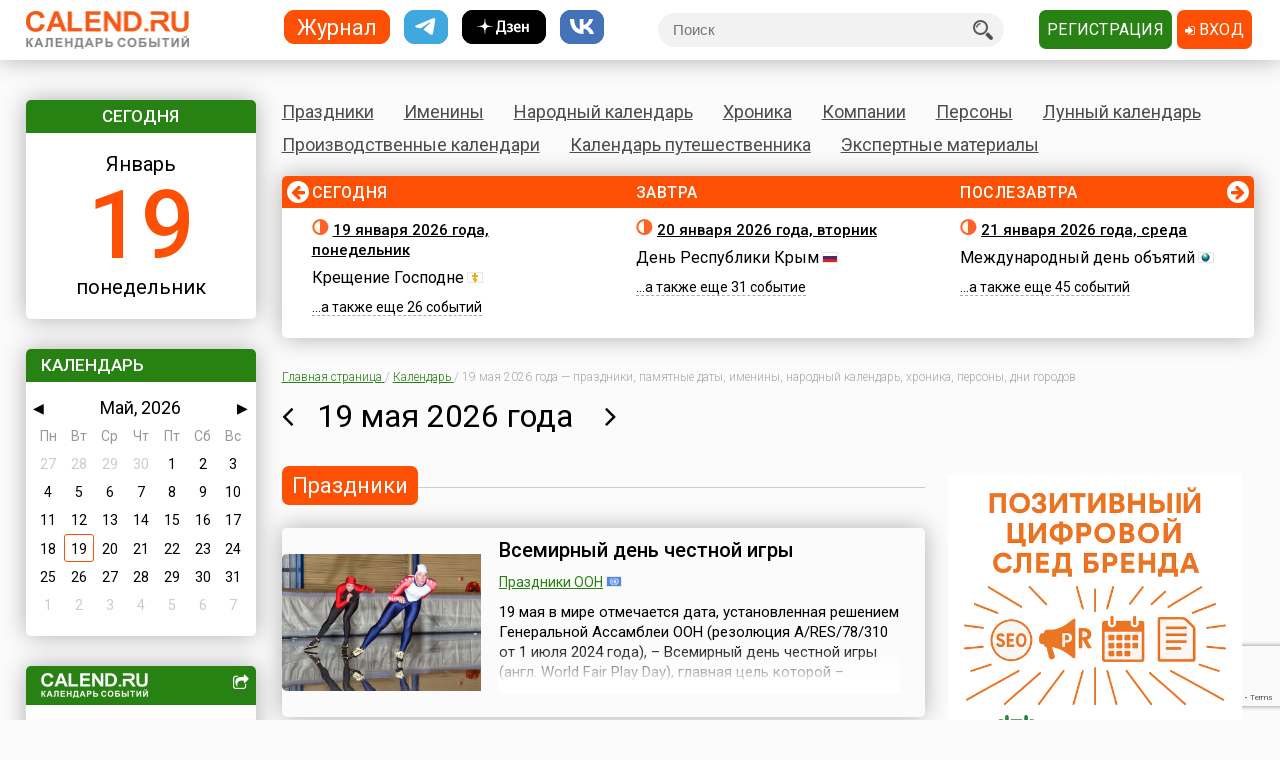

--- FILE ---
content_type: text/html; charset=utf-8
request_url: https://www.calend.ru/day/5-19/
body_size: 22318
content:
<!DOCTYPE HTML><html><head><meta http-equiv="Content-Type" content="text/html; charset=utf-8"><meta name="viewport" content="width=device-width, initial-scale=1.0, user-scalable=yes"><meta name="apple-itunes-app" content="app-id=403699635, affiliate-data=at=10lsL7&ct=calend_tag"><meta name="description" content="19 мая 2026 года &mdash; Всемирный день честной игры, а также ещё  2 праздника, 1 памятная дата, 4 именин, 25 событий. Узнайте больше на «Календ.ру»!"/><meta property="og:title" content="19 мая 2026 года &mdash; праздники, памятные даты, именины, народный календарь, хроника, персоны, дни городов"/><meta property="og:url" content="https://www.calend.ru/day/2026-5-19/"/><meta property="og:image" content="https://www.calend.ru/images/logo.png"/><meta property="og:description"content="19 мая 2026 года &mdash; Всемирный день честной игры, а также ещё  2 праздника, 1 памятная дата, 4 именин, 25 событий. Узнайте больше на «Календ.ру»!"/><meta property="og:type" content="website"/><meta property="og:site_name" content="Calend.ru"/><meta property="fb:app_id" content="1297918300308542" /><meta property="og:locale" content="ru_RU"><meta name="viewport" content="width=device-width, initial-scale=1.0"><link rel="amphtml" href="https://amp.calend.ru/day/2026-5-19/"><link rel="canonical" href="https://www.calend.ru/day/2026-5-19/"/><title>19 мая 2026 года &mdash; праздники, памятные даты, именины, народный календарь, хроника, персоны, дни городов</title><link rel="SHORTCUT ICON" href="https://www.calend.ru/img/site2/favicon.ico"/><link href="https://fonts.googleapis.com/css?family=Roboto:300,400,500&amp;subset=cyrillic" rel="stylesheet"><link rel="stylesheet" href="/css/flag-icon.min.css" type="text/css"/><link rel="stylesheet" href="/css/font-awesome.min.css"/><link rel="stylesheet" href="/css/pickmeup.css" type="text/css"/><link rel="stylesheet" href="/css/main.css?14" type="text/css"/><link rel="stylesheet" href="/css/responsive.css?5" type="text/css"/><link rel="stylesheet" media="print" href="/css/print.css" type="text/css"/><script type="text/javascript" src="https://code.jquery.com/jquery-latest.min.js"></script><script type="text/javascript" src="https://code.jquery.com/jquery-migrate-1.4.1.min.js"></script><script type="text/javascript" src="/js/pickmeup.js"></script><script type="text/javascript" src="/js/custom.js?3"></script><script type="text/javascript" src="/js/build_blocks.js"></script><script type="text/javascript" src="//an.yandex.ru/system/context.js"></script><script src="https://yastatic.net/pcode/adfox/loader.js" crossorigin="anonymous"></script><script src="/js/social-likes.min.js"></script> <script type="text/javascript">
      addEventListener('DOMContentLoaded', function () {
          pickmeup('#calendar', {
              flat: true,
              select_year: false,
              locale: 'ru',
              //min: ,
              //max: ,

                                          current: '19-5-2026',
              render: function(date) {
                  if ('19-5-2026' == date.getDate() + "-" + (date.getMonth() + 1) + "-" + date.getFullYear()) {
                      
                      return {class_name: 'pmu-active'};
                  }
                  return {};
                  
              }
                      });
          if(document.getElementById("calendar")){
              document.getElementById("calendar").addEventListener("pickmeup-change", function (e) {
                  var date = e.detail.date;
                  var module = "day";
                  if (module == "") module = "day";
                  var path = "";
                  if (module == "moon") {
                      path = "/" + module + "/" + date.getFullYear() + "-" + (date.getMonth() + 1) + "-" + date.getDate() + "/";
                  } else {
                      path = "/" + module + "/" + (date.getMonth() + 1) + "-" + date.getDate() + "/";
                  }
                  window.location = path;
              });
          }
      });
      function checkuri() {
          var a = document.location.toString().split('#');
          var h = a[1];
          if (h && h.indexOf('script') > 1) {
              window.location = a[0];
          }
      }
  </script> <script type="text/javascript" src="/js/lang/ru.js"></script><script type="text/javascript" src="/js/only/unauth.js?v=2"></script><LINK title="Праздники" href="https://www.calend.ru/rss/today-holidays.rss" type=application/rss+xmlrel=alternate><LINK title="Именины" href="https://www.calend.ru/rss/today-names.rss" type=application/rss+xml rel=alternate><LINK title="Хроника" href="https://www.calend.ru/rss/today-events.rss" type=application/rss+xmlrel=alternate><LINK title="Дни городов" href="https://www.calend.ru/rss/today-citydays.rss" type=application/rss+xmlrel=alternate> <script src='https://www.google.com/recaptcha/api.js' async defer></script> <div class="ad_block"> </div> <div class="ad_block"> <script>window.yaContextCb=window.yaContextCb||[]</script> <script src="https://yandex.ru/ads/system/context.js" async></script> <script async type='text/javascript' src='//s.luxcdn.com/t/218553/360_light.js'></script> </div> </head> <body onload="checkuri();" > <div class="ad_block"> <script src="https://ru.viadata.store/v2/comm_min.js?sid=108376" async></script> <script class='__lxGc__' type='text/javascript'>((__lxGc__=window.__lxGc__||{'s':{},'b':0})['s']['_218553']=__lxGc__['s']['_218553']||{'b':{}})['b']['_714124']={'i':__lxGc__.b++};</script> <script class='__lxGc__' type='text/javascript'>((__lxGc__=window.__lxGc__||{'s':{},'b':0})['s']['_218553']=__lxGc__['s']['_218553']||{'b':{}})['b']['_712137']={'i':__lxGc__.b++};</script> </div> <!-- Yandex.Metrika counter --> <script type="text/javascript" > (function(m,e,t,r,i,k,a){m[i]=m[i]||function(){(m[i].a=m[i].a||[]).push(arguments)}; m[i].l=1*new Date(); for (var j = 0; j < document.scripts.length; j++) {if (document.scripts[j].src === r) { return; }} k=e.createElement(t),a=e.getElementsByTagName(t)[0],k.async=1,k.src=r,a.parentNode.insertBefore(k,a)}) (window, document, "script", "https://mc.yandex.ru/metrika/tag.js", "ym"); ym(14585941, "init", { clickmap:true, trackLinks:true, accurateTrackBounce:true }); </script> <noscript><div><img src="https://mc.yandex.ru/watch/14585941" style="position:absolute; left:-9999px;" alt="" /></div></noscript> <!-- /Yandex.Metrika counter --> <!-- Google tag (gtag.js) --> <script async src="https://www.googletagmanager.com/gtag/js?id=G-3NM56H915R"></script> <script>
        window.dataLayer = window.dataLayer || [];
        function gtag(){dataLayer.push(arguments);}
        gtag('js', new Date());

        gtag('config', 'G-3NM56H915R');
    </script> <div class="ad_block"> </div> <script type="text/javascript">
     window.vkAsyncInit = function () {
       VK.init({
         apiId: 2153155
       });
     };

     setTimeout(function () {
       var el = document.createElement("script");
       el.type = "text/javascript";
       el.src = "//vk.com/js/api/openapi.js";
       el.async = true;
       if (!document.getElementById("vk_api_transport") === null) {
         document.getElementById("vk_api_transport").appendChild(el);
       }
     }, 0);
   </script> <div class="wrapper"><div class="block sidebar" id="sidebar"> <div class="yearbook" style="display: none"> <ul class="twoColumns"><li><a href="/calendar/" class="year yearsSq">Журнал</a></li><li><a href="https://t.me/ru_calend" target="_blank" class="year yearsSq telegram" title="Телеграм-канал Calend.ru"></a></li><li><a href="https://dzen.ru/calend" target="_blank" class="year yearsSq dzen" title="Дзен-канал Calend.ru"></a></li><li><a href="https://vk.com/ru_calend" target="_blank" class="year yearsSq vk" title="Сообщество Calend.ru на VK"></a></li></ul> </div> <ul class="links" style="display: none"> <li><a href="/holidays/">Праздники</a></li><li><a href="/names/">Именины</a></li><li><a href="/narod/">Народный календарь</a></li><li><a href="/events/">Хроника</a></li><li><a href="/orgs/">Компании</a></li><li><a href="/persons/">Персоны</a></li><li><a href="/moon/">Лунный календарь</a></li><li><a href="/work/">Производственные календари</a></li><li><a href="/travel/">Календарь путешественника</a></li><li><a href="/articles/">Экспертные материалы</a></li> </ul> <div class="widget center dateWidget"> <div class="header bggreen">Сегодня</div> <a href="/day/2026-1-19/" style="text-decoration: none"> <span class="month">Январь</span> <span class="date orange">19</span> <span class="week">понедельник</span> </a> </div> <div class="widget calendar"> <div class="header bggreen" style="margin-bottom: 5px">Календарь</div> <div id="calendar"></div> </div> <div class="widget moonWidget hidden"> <div class="header bggreen">Лунный цикл</div> <ul class="list moonWidget"> <li> <img src="https://www.calend.ru/img/moon/moon-growing.gif" width="17" height="16" title="Растущая луна" alt="Растущая луна"> <p><a href="/moon/2026-01-19/"><strong>Сегодня </strong></a> до 09:31  <a href="/moon/1/">первый</a> день лунного цикла, после -  <a href="/moon/2/">второй</a>. Данные приведены для временного пояса Москвы. Не&nbsp;забудьте сделать поправку для своего места проживания!</p> </li><li> <img src="https://www.calend.ru/img/moon/moon-growing.gif" width="17" height="16" title="Растущая луна" alt="Растущая луна"> <p><a href="/moon/2026-01-20/"><strong>Завтра </strong></a> до 09:43  <a href="/moon/2/">второй</a> день лунного цикла, после -  <a href="/moon/3/">третий</a>. Данные приведены для временного пояса Москвы. Не&nbsp;забудьте сделать поправку для своего места проживания!</p> </li> </ul> </div> <div class="widget shareWidget"> <div class="header bggreen"><img src="/images/logo.white.png" class="logoWhite"/> <i class="fa fa-share-square-o" aria-hidden="true"></i></div> <div style="padding: 5px;"> <div class="informer" style="text-align: center"> <a href="/"><img src="https://www.calend.ru/img/export/informer.png?20260119" alt="Информер праздники сегодня" title="Праздники сегодня" border="0"></a> <span class="additional">
      Установите на Вашем сайте или блоге этот информер<br/><strong>«Праздники сегодня»</strong>.
    <br/><br/> <a href='javascript:void(0);' onClick="if(document.getElementById('kod').style.display=='block') document.getElementById('kod').style.display = 'none';else document.getElementById('kod').style.display = 'block';">Получить код этого информера</a><span class=row>&nbsp;&rarr;</span> <div id=kod style="display:none;"> <b>Вставьте этот код на страницы Вашего сайта:</b> <br> <textarea style="font-size:11px;font-family:arial;width:190px;" rows=9>
    <!-- Informer www.calend.ru -->
    <a href=https://www.calend.ru/ target=_blank><img src="https://www.calend.ru/img/export/informer.png?20260119" width="189" alt="Информер праздники сегодня" title="Праздники сегодня" border=0></a>
      <!-- // Informer www.calend.ru -->
    </textarea> </div> <br/><br/> <a href="/informer/">Смотреть другие информеры</a><span class=row>&nbsp;&rarr;</span></span> </div> </div> </div> <div class="widget broadcastWidget"> <div class="header bggreen">Рассылка<i class="fa fa-envelope" aria-hidden="true"></i></div> <span class="title big">Пр@здники и именины по&nbsp;e-mail!</span> <p>Подпишитесь на рассылку «Праздники и именины сегодня и завтра», и&nbsp;вы&nbsp;всегда будете в&nbsp;курсе, кого из&nbsp;друзей следует поздравлять!</p> <span class="subscribe"> <form id="sub_form" onsubmit="subscribe_me(); return false;"> <input type="text" name="email" id="email_uni" placeholder="Ваша эл. почта" /> <span style="color: #FF0000; display: none" id="email_error">Введите корректный email</span> <button class="btn bggreen g-recaptcha" id="buttonSubscribe" data-sitekey="6LfCqyErAAAAADQve6c4NgXPjoMNPVXMt4hUDSiT" data-callback="subscribe_me">Подписаться</button> </form> </span> <span class="small gray">Нажимая кнопку "Подписаться", вы подтверждаете согласие с&nbsp;<a href="/privacy_policy/">политикой конфиденциальности сайта</a>.</span><br /> </div> <script type="text/javascript">
	function subscribe_me() {
		grecaptcha.ready(function() {

			grecaptcha.execute()
				.then(function () {
					let token = grecaptcha.getResponse();
					let email = $('#email_uni').val();
					if (!validateEmail(email)) {
						$('#email_uni').css('color', '#FF0000');
						$('#email_error').show();
						return false;
					} else {
						$('#email_uni').css('color', '#000000')
						$('#email_error').hide();
					}
					
					let data = {email: email, invis: true, 'g-recaptcha-response': token};
					
					$.ajax({
						url: 'https://www.calend.ru/subscribe_uni/subscribe/',
						data: data,
						success: (function (data) {
							$('#email_place').text(email);
							$('.digestOverlay').show();
							setTimeout(() => {
								$('.digestOverlay').hide();
							}, 15000)
						})
					});

				});
		});
	}
	function validateEmail(email) {
		const emailPattern = /^[^\s@]+@[^\s@]+\.[^\s@]+$/;
		return emailPattern.test(email);
	}
</script> <div class="digestOverlay"> <div class="digestContainer"> <img class="digestLogo" src="https://www.calend.ru/images/logo.png" alt="Calend.ru"> <div class="digestBox"> <div class="digestClose" onclick="$('.digestOverlay').hide()"><i class="fa fa-times" aria-hidden="true"></i></div> <div class="digestTitle">Подтвердите подписку!</div> <img src="https://www.calend.ru/images/subs_1.svg" class="digestImage" alt="Спасибо за подписку!"> <p class="digestMessage">На&nbsp;вашу почту (<span id="email_place"></span>) было отправлено письмо со&nbsp;ссылкой подтверждения. Просто перейдите по&nbsp;ней!</p> <p class="digestMessage">Если письма нет&nbsp;&mdash; проверьте папку спам, возможно оно там.<br>Если письмо так и не&nbsp;пришло&nbsp;&mdash; <a href="https://www.calend.ru/contact/" title="Свяжитесь с нами">свяжитесь с&nbsp;нами</a>.</p> </div> </div> </div> <div class="widget apps"> <div class="header bggreen" style="margin-bottom: 10px;">Приложения<i class="fa fa-mobile"></i></div> <div class="center"> <!--<a href="https://play.google.com/store/apps/details?id=pro.medio.calend_common" title="Скачать из Google Play"><img src="/img/app_google_play.png" alt="Скачать из Google Play"></a>--> <a href="https://www.rustore.ru/catalog/app/pro.medio.calend_common" title="Скачайте из RuStore"><img
                    src="/img/app_rustore.png" alt="Скачайте из RuStore"></a> <a href="https://galaxystore.samsung.com/detail/pro.medio.calend_common" title="Приложение доступно в Galaxy Store"><img src="/img/app_galaxy_store.png" alt="Приложение доступно в Galaxy Store"></a> <a href="https://appgallery.huawei.com/app/C109543157" title="Откройте в AppGallery"><img
                    src="/img/app_huawei_appgallery.png" alt="Откройте в AppGallery"></a> <a href="https://global.app.mi.com/details?id=pro.medio.calend_common" title="Загрузить в GetApps"><img
                    src="/img/app_xiaomi_getapps.png" alt="Загрузить в GetApps"></a> </div> </div> </div><div class="block main"><div class="printable"><img src="/images/logo.png" alt="Calend.ru"><p>Адрес страницы: https://www.calend.ru/day/2026-5-19/</p></div><div class="mainMenu"> <ul class="links"> <li data-block-id="holidaysWidget" ><a href="/holidays/">Праздники</a><div class="widget popupMenu"></div></li><li ><a href="/names/">Именины</a><div class="popupMenu"></div></li><li ><a href="/narod/">Народный календарь</a><div class="popupMenu"></div></li><li ><a href="/events/">Хроника</a><div class="popupMenu"></div></li><li ><a href="/orgs/">Компании</a></li><li ><a href="/persons/">Персоны</a></li><li data-block-id="moonWidget" ><a href="/moon/">Лунный календарь</a><div class="popupMenu"></div></li><li ><a href="/work/">Производственные календари</a><div class="popupMenu"></div></li><li ><a href="/travel/">Календарь путешественника</a><div class="popupMenu"></div></li><li ><a href="/articles/">Экспертные материалы</a><div class="popupMenu"></div></li> </ul> </div><!-- mainmenu --> <div class="widget holidaysWidget hidden"> <div class="header bggreen">Праздники <i class="fa fa-birthday-cake" aria-hidden="true"></i></div> <ul class="list"> <li> <span class="title big">Государственные </span> <p><img border="0" width="16" height="11" src="https://www.calend.ru/img/types/1.gif">&nbsp;<a href="/holidays/russtate/">Россия</a></p> <p><img border="0" width="16" height="11" src="https://www.calend.ru/img/types/7.gif">&nbsp;<a href="/holidays/belorus/">Беларусь</a></p> <p><img border="0" width="16" height="11" src="https://www.calend.ru/img/types/98.gif">&nbsp;<a href="/holidays/abkhazia/">Абхазия</a></p> <p><img border="0" width="16" height="11" src="https://www.calend.ru/img/types/20.gif">&nbsp;<a href="/holidays/australia/">Австралия</a></p> <p><img border="0" width="16" height="11" src="https://www.calend.ru/img/types/36.gif">&nbsp;<a href="/holidays/austria/">Австрия</a></p> <p><img border="0" width="16" height="11" src="https://www.calend.ru/img/types/50.gif">&nbsp;<a href="/holidays/azerbaijan/">Азербайджан</a></p> <p><img border="0" width="16" height="11" src="https://www.calend.ru/img/types/69.gif">&nbsp;<a href="/holidays/albania/">Албания</a></p> <p><img border="0" width="16" height="11" src="https://www.calend.ru/img/types/85.gif">&nbsp;<a href="/holidays/argentina/">Аргентина</a></p> <p><img border="0" width="16" height="11" src="https://www.calend.ru/img/types/17.gif">&nbsp;<a href="/holidays/armenia/">Армения</a></p> <p><img border="0" width="16" height="11" src="https://www.calend.ru/img/types/101.gif">&nbsp;<a href="/holidays/bahamas/">Багамы</a></p> <p><img border="0" width="16" height="11" src="https://www.calend.ru/img/types/83.gif">&nbsp;<a href="/holidays/belgium/">Бельгия</a></p> <p><img border="0" width="16" height="11" src="https://www.calend.ru/img/types/43.gif">&nbsp;<a href="/holidays/bulgaria/">Болгария</a></p> <p><img border="0" width="16" height="11" src="https://www.calend.ru/img/types/78.gif">&nbsp;<a href="/holidays/bosnia/">Босния</a></p> <p><img border="0" width="16" height="11" src="https://www.calend.ru/img/types/48.gif">&nbsp;<a href="/holidays/brasil/">Бразилия</a></p> <p><img border="0" width="16" height="11" src="https://www.calend.ru/img/types/19.gif">&nbsp;<a href="/holidays/greatbritan/">Великобритания</a></p> <p><img border="0" width="16" height="11" src="https://www.calend.ru/img/types/52.gif">&nbsp;<a href="/holidays/hungary/">Венгрия</a></p> <p><img border="0" width="16" height="11" src="https://www.calend.ru/img/types/80.gif">&nbsp;<a href="/holidays/vietnam/">Вьетнам</a></p> <p><img border="0" width="16" height="11" src="https://www.calend.ru/img/types/18.gif">&nbsp;<a href="/holidays/germany/">Германия</a></p> <p><img border="0" width="16" height="11" src="https://www.calend.ru/img/types/46.gif">&nbsp;<a href="/holidays/greece/">Греция</a></p> <p><img border="0" width="16" height="11" src="https://www.calend.ru/img/types/34.gif">&nbsp;<a href="/holidays/georgia/">Грузия</a></p> <p><img border="0" width="16" height="11" src="https://www.calend.ru/img/types/51.gif">&nbsp;<a href="/holidays/denmark/">Дания</a></p> <p><img border="0" width="16" height="11" src="https://www.calend.ru/img/types/89.gif">&nbsp;<a href="/holidays/egypt/">Египет</a></p> <p><img border="0" width="16" height="11" src="https://www.calend.ru/img/types/93.gif">&nbsp;<a href="/holidays/zimbabwe/">Зимбабве</a></p> <p><img border="0" width="16" height="11" src="https://www.calend.ru/img/types/198.gif">&nbsp;<a href="/holidays/Israel/">Израиль</a></p> <p><img border="0" width="16" height="11" src="https://www.calend.ru/img/types/41.gif">&nbsp;<a href="/holidays/india/">Индия</a></p> <p><img border="0" width="16" height="11" src="https://www.calend.ru/img/types/192.gif">&nbsp;<a href="/holidays/iordan/">Иордания</a></p> <p><img border="0" width="16" height="11" src="https://www.calend.ru/img/types/67.gif">&nbsp;<a href="/holidays/irland/">Ирландия</a></p> <p><img border="0" width="16" height="11" src="https://www.calend.ru/img/types/42.gif">&nbsp;<a href="/holidays/iceland/">Исландия</a></p> <p><img border="0" width="16" height="11" src="https://www.calend.ru/img/types/29.gif">&nbsp;<a href="/holidays/spain/">Испания</a></p> <p><img border="0" width="16" height="11" src="https://www.calend.ru/img/types/28.gif">&nbsp;<a href="/holidays/italy/">Италия</a></p> <p><img border="0" width="16" height="11" src="https://www.calend.ru/img/types/8.gif">&nbsp;<a href="/holidays/kazahstan/">Казахстан</a></p> <p><img border="0" width="16" height="11" src="https://www.calend.ru/img/types/75.gif">&nbsp;<a href="/holidays/cameroon/">Камерун</a></p> <p><img border="0" width="16" height="11" src="https://www.calend.ru/img/types/24.gif">&nbsp;<a href="/holidays/canada/">Канада</a></p> <p><img border="0" width="16" height="11" src="https://www.calend.ru/img/types/74.gif">&nbsp;<a href="/holidays/kipr/">Кипр</a></p> <p><img border="0" width="16" height="11" src="https://www.calend.ru/img/types/21.gif">&nbsp;<a href="/holidays/china/">Китай</a></p> <p><img border="0" width="16" height="11" src="https://www.calend.ru/img/types/194.gif">&nbsp;<a href="/holidays/komy/">Коми</a></p> <p><img border="0" width="16" height="11" src="https://www.calend.ru/img/types/87.gif">&nbsp;<a href="/holidays/costarica/">Коста-Рика</a></p> <p><img border="0" width="16" height="11" src="https://www.calend.ru/img/types/68.gif">&nbsp;<a href="/holidays/cuba/">Куба</a></p> <p><img border="0" width="16" height="11" src="https://www.calend.ru/img/types/56.gif">&nbsp;<a href="/holidays/kuwait/">Кувейт</a></p> <p><img border="0" width="16" height="11" src="https://www.calend.ru/img/types/31.gif">&nbsp;<a href="/holidays/kirgistan/">Кыргызстан</a></p> <p><img border="0" width="16" height="11" src="https://www.calend.ru/img/types/86.gif">&nbsp;<a href="/holidays/laos/">Лаос</a></p> <p><img border="0" width="16" height="11" src="https://www.calend.ru/img/types/11.gif">&nbsp;<a href="/holidays/latvia/">Латвия</a></p> <p><img border="0" width="16" height="11" src="https://www.calend.ru/img/types/71.gif">&nbsp;<a href="/holidays/lebanon/">Ливан</a></p> <p><img border="0" width="16" height="11" src="https://www.calend.ru/img/types/10.gif">&nbsp;<a href="/holidays/litva/">Литва</a></p> <p><img border="0" width="16" height="11" src="https://www.calend.ru/img/types/44.gif">&nbsp;<a href="/holidays/luxemburg/">Люксембург</a></p> <p><img border="0" width="16" height="11" src="https://www.calend.ru/img/types/94.gif">&nbsp;<a href="/holidays/madagascar/">Мадагаскар</a></p> <p><img border="0" width="16" height="11" src="https://www.calend.ru/img/types/88.gif">&nbsp;<a href="/holidays/macedonia/">Македония</a></p> <p><img border="0" width="16" height="11" src="https://www.calend.ru/img/types/45.gif">&nbsp;<a href="/holidays/mexico/">Мексика</a></p> <p><img border="0" width="16" height="11" src="https://www.calend.ru/img/types/25.gif">&nbsp;<a href="/holidays/moldova/">Молдова</a></p> <p><img border="0" width="16" height="11" src="https://www.calend.ru/img/types/100.gif">&nbsp;<a href="/holidays/nigeria/">Нигерия</a></p> <p><img border="0" width="16" height="11" src="https://www.calend.ru/img/types/32.gif">&nbsp;<a href="/holidays/holland/">Нидерланды</a></p> <p><img border="0" width="16" height="11" src="https://www.calend.ru/img/types/170.gif">&nbsp;<a href="/holidays/newzealand/">Новая Зеландия</a></p> <p><img border="0" width="16" height="11" src="https://www.calend.ru/img/types/39.gif">&nbsp;<a href="/holidays/norway/">Норвегия</a></p> <p><img border="0" width="16" height="11" src="https://www.calend.ru/img/types/95.gif">&nbsp;<a href="/holidays/panama/">Панама</a></p> <p><img border="0" width="16" height="11" src="https://www.calend.ru/img/types/92.gif">&nbsp;<a href="/holidays/peru/">Перу</a></p> <p><img border="0" width="16" height="11" src="https://www.calend.ru/img/types/38.gif">&nbsp;<a href="/holidays/poland/">Польша</a></p> <p><img border="0" width="16" height="11" src="https://www.calend.ru/img/types/37.gif">&nbsp;<a href="/holidays/portugal/">Португалия</a></p> <p><img border="0" width="16" height="11" src="https://www.calend.ru/img/types/49.gif">&nbsp;<a href="/holidays/rumania/">Румыния</a></p> <p><img border="0" width="16" height="11" src="https://www.calend.ru/img/types/14.gif">&nbsp;<a href="/holidays/usa/">США</a></p> <p><img border="0" width="16" height="11" src="https://www.calend.ru/img/types/40.gif">&nbsp;<a href="/holidays/serbia/">Сербия</a></p> <p><img border="0" width="16" height="11" src="https://www.calend.ru/img/types/193.gif">&nbsp;<a href="/holidays/syria/">Сирия</a></p> <p><img border="0" width="16" height="11" src="https://www.calend.ru/img/types/97.gif">&nbsp;<a href="/holidays/slovakia/">Словакия</a></p> <p><img border="0" width="16" height="11" src="https://www.calend.ru/img/types/81.gif">&nbsp;<a href="/holidays/slovenia/">Словения</a></p> <p><img border="0" width="16" height="11" src="https://www.calend.ru/img/types/62.gif">&nbsp;<a href="/holidays/tadjikistan/">Таджикистан</a></p> <p><img border="0" width="16" height="11" src="https://www.calend.ru/img/types/65.gif">&nbsp;<a href="/holidays/thailand/">Таиланд</a></p> <p><img border="0" width="16" height="11" src="https://www.calend.ru/img/types/58.gif">&nbsp;<a href="/holidays/tunis/">Тунис</a></p> <p><img border="0" width="16" height="11" src="https://www.calend.ru/img/types/9.gif">&nbsp;<a href="/holidays/turkmen/">Туркменистан</a></p> <p><img border="0" width="16" height="11" src="https://www.calend.ru/img/types/33.gif">&nbsp;<a href="/holidays/turkish/">Турция</a></p> <p><img border="0" width="16" height="11" src="https://www.calend.ru/img/types/16.gif">&nbsp;<a href="/holidays/uzbekistan/">Узбекистан</a></p> <p><img border="0" width="16" height="11" src="https://www.calend.ru/img/types/6.gif">&nbsp;<a href="/holidays/ukraine/">Украина</a></p> <p><img border="0" width="16" height="11" src="https://www.calend.ru/img/types/30.gif">&nbsp;<a href="/holidays/finlandia/">Финляндия</a></p> <p><img border="0" width="16" height="11" src="https://www.calend.ru/img/types/27.gif">&nbsp;<a href="/holidays/france/">Франция</a></p> <p><img border="0" width="16" height="11" src="https://www.calend.ru/img/types/76.gif">&nbsp;<a href="/holidays/croatia/">Хорватия</a></p> <p><img border="0" width="16" height="11" src="https://www.calend.ru/img/types/77.gif">&nbsp;<a href="/holidays/montenegro/">Черногория</a></p> <p><img border="0" width="16" height="11" src="https://www.calend.ru/img/types/23.gif">&nbsp;<a href="/holidays/chech/">Чехия</a></p> <p><img border="0" width="16" height="11" src="https://www.calend.ru/img/types/96.gif">&nbsp;<a href="/holidays/switzerland/">Швейцария</a></p> <p><img border="0" width="16" height="11" src="https://www.calend.ru/img/types/47.gif">&nbsp;<a href="/holidays/sweden/">Швеция</a></p> <p><img border="0" width="16" height="11" src="https://www.calend.ru/img/types/91.gif">&nbsp;<a href="/holidays/ecuador/">Эквадор</a></p> <p><img border="0" width="16" height="11" src="https://www.calend.ru/img/types/26.gif">&nbsp;<a href="/holidays/estonia/">Эстония</a></p> <p><img border="0" width="16" height="11" src="https://www.calend.ru/img/types/84.gif">&nbsp;<a href="/holidays/ethiopia/">Эфиопия</a></p> <p><img border="0" width="16" height="11" src="https://www.calend.ru/img/types/35.gif">&nbsp;<a href="/holidays/southkorea/">Южная Корея</a></p> <p><img border="0" width="16" height="11" src="https://www.calend.ru/img/types/99.gif">&nbsp;<a href="/holidays/southossetia/">Южная Осетия</a></p> <p><img border="0" width="16" height="11" src="https://www.calend.ru/img/types/90.gif">&nbsp;<a href="/holidays/jamaica/">Ямайка</a></p> <p><img border="0" width="16" height="11" src="https://www.calend.ru/img/types/22.gif">&nbsp;<a href="/holidays/japan/">Япония</a></p> <span class="showAll"><span class="dashed brief">Все государства</span><span
        class="dashed opened">Свернуть</span></span> </li><li> <span class="title big">Религиозные</span> <p> <img border="0" width="16" height="11" src="https://www.calend.ru/img/types/2.gif">&nbsp;
      <a href="/holidays/orthodox/">Православные</a> </p> <p> <img border="0" width="16" height="11" src="https://www.calend.ru/img/types/3.gif">&nbsp;
      <a href="/holidays/katolic/">Католические</a> </p> <p> <img border="0" width="16" height="11" src="https://www.calend.ru/img/types/63.gif">&nbsp;
      <a href="/holidays/evangelical/">Лютеранские</a> </p> <p> <img border="0" width="16" height="11" src="https://www.calend.ru/img/types/5.gif">&nbsp;
      <a href="/holidays/islam/">Мусульманские</a> </p> <p> <img border="0" width="16" height="11" src="https://www.calend.ru/img/types/4.gif">&nbsp;
      <a href="/holidays/jew/">Иудейские</a> </p> <p> <img border="0" width="16" height="11" src="https://www.calend.ru/img/types/59.gif">&nbsp;
      <a href="/holidays/buddhism/">Буддийские</a> </p> <p> <img border="0" width="16" height="11" src="https://www.calend.ru/img/types/70.gif">&nbsp;
      <a href="/holidays/hinduism/">Индуизм</a> </p> <p> <img border="0" width="16" height="11" src="https://www.calend.ru/img/types/53.gif">&nbsp;
      <a href="/holidays/bahai/">Бахаи</a> </p> <p> <img border="0" width="16" height="11" src="https://www.calend.ru/img/types/72.gif">&nbsp;
      <a href="/holidays/zoroastrianism/">Зороастризм</a> </p> <p> <img border="0" width="16" height="11" src="https://www.calend.ru/img/types/55.gif">&nbsp;
      <a href="/holidays/slav/">Славянские</a> </p> <p> <img border="0" width="16" height="11" src="https://www.calend.ru/img/types/64.gif">&nbsp;
      <a href="/holidays/pagan/">Языческие</a> </p> <span class="showAll"><span class="dashed brief">Все религии</span><span class="dashed opened">Свернуть</span></span> </li><li> <span class="title big">По категориям</span> <p> <a href="/holidays/prof/">Профессиональные</a> </p> <p> <a href="/holidays/wholeworld/">Международные</a> </p> <p> <a href="/holidays/un/">ООН</a> </p> <p> <a href="/holidays/comm/">Деловые</a> </p> <p> <a href="/holidays/dvsr/">Дни воинской славы России</a> </p> <p> <a href="/holidays/army/">Армейские</a> </p> <p> <a href="/holidays/grand/">Величественные</a> </p> <p> <a href="/holidays/ww/">ВОВ</a> </p> <p> <a href="/holidays/water/">Водные</a> </p> <p> <a href="/holidays/eat/">Гастрономические</a> </p> <p> <a href="/holidays/child/">Детские</a> </p> <p> <a href="/holidays/icons/">В честь икон</a> </p> <p> <a href="/holidays/Saints/">Дни памяти святых</a> </p> <p> <a href="/holidays/constitution/">Конституционные</a> </p> <p> <a href="/holidays/culture/">Культурные</a> </p> <p> <a href="/holidays/media/">Масс-медийные</a> </p> <p> <a href="/holidays/youth/">Молодежные</a> </p> <p> <a href="/holidays/science/">Научно-технические</a> </p> <p> <a href="/holidays/independent/">Независимые</a> </p> <p> <a href="/holidays/unusual/">Необычные</a> </p> <p> <a href="/holidays/nature/">Природные</a> </p> <p> <a href="/holidays/medical/">Медицинские</a> </p> <p> <a href="/holidays/fasting/">Посты</a> </p> <p> <a href="/holidays/family/">Семейные</a> </p> <p> <a href="/holidays/network/">Сетевые</a> </p> <p> <a href="/holidays/glory/">Славные</a> </p> <p> <a href="/holidays/sport/">Спортивные</a> </p> <p> <a href="/holidays/championship/">Турниры</a> </p> <p> <a href="/holidays/creative/">Творческие</a> </p> <p> <a href="/holidays/teacher/">Учительские</a> </p> <p> <a href="/holidays/festival/">Фестивали</a> </p> <p> <a href="/holidays/finance/">Финансовые</a> </p> <p> <a href="/holidays/navy/">Флотские</a> </p> <p> <a href="/holidays/ecology/">Экологические</a> </p> <p> <a href="/holidays/law/">Юридические</a> </p> <p> <a href="/holidays/language/">Языковые</a> </p> <span class="showAll"><span class="dashed brief">Все категории</span><span
        class="dashed opened">Свернуть</span></span> </li> </ul> </div> <div class="timeline"> <span class="bgorange"></span> <ul class="fortnite" data-current="0" data-count="3"> <li id="day_2026-1-19" data-block-id="div_2026-1-19"> <span class="header">Сегодня</span> <span class="title date"><img src="https://www.calend.ru/img/moon/moon-growing.gif" width="17" height="16" title="Растущая луна" alt="Растущая луна"> <a href="/day/2026-1-19/" rel="nofollow">19 января 2026 года, понедельник</a></span> <div class="wrapIn"> <p> <a href="/holidays/0/0/171/">Крещение Господне</a> <img border="0" width="16" height="11" src="https://www.calend.ru/img/types/2.gif"> </p> <p> <span class="dashed">...а также еще&nbsp;26&nbsp;событий</span> </p> </div> </li><li id="day_2026-1-20" data-block-id="div_2026-1-20"> <span class="header">Завтра</span> <span class="title date"><img src="https://www.calend.ru/img/moon/moon-growing.gif" width="17" height="16" title="Растущая луна" alt="Растущая луна"> <a href="/day/2026-1-20/" rel="nofollow">20 января 2026 года, вторник</a></span> <div class="wrapIn"> <p> <a href="/holidays/0/0/697/">День Республики Крым</a> <img border="0" width="16" height="11" src="https://www.calend.ru/img/types/1.gif"> </p> <p> <span class="dashed">...а также еще&nbsp;31&nbsp;событие</span> </p> </div> </li><li id="day_2026-1-21" data-block-id="div_2026-1-21"> <span class="header">Послезавтра</span> <span class="title date"><img src="https://www.calend.ru/img/moon/moon-growing.gif" width="17" height="16" title="Растущая луна" alt="Растущая луна"> <a href="/day/2026-1-21/" rel="nofollow">21 января 2026 года, среда</a></span> <div class="wrapIn"> <p> <a href="/holidays/0/0/7/">Международный день объятий</a> <img border="0" width="16" height="11" src="https://www.calend.ru/img/types/15.gif"> </p> <p> <span class="dashed">...а также еще&nbsp;45&nbsp;событий</span> </p> </div> </li> </ul> <ul class="arrows"> <li class="left"><i class="fa fa-arrow-left" aria-hidden="true"></i></li><li class="right"><i class="fa fa-arrow-right" aria-hidden="true"></i></li> </ul> </div> <div id="popup_timeline"> <div class="widget hidden div_2026-1-19" id="div_2026-1-19"> <div class="timelineDayClose mobile_only" style="float: right"><a href="javascript:void(0)"><img src="/images/close.png" width="22" height="22" /></a></div> <span class="title date" style="padding: 0; margin-left: 0"><img src="https://www.calend.ru/img/moon/moon-growing.gif" width="17" height="16" title="Растущая луна" alt="Растущая луна"> <a href="/day/2026-1-19/" rel="nofollow">19 января 2026 года, понедельник</a></span> <p> <a href="/holidays/0/0/171/">Крещение Господне</a> <img border="0" width="16" height="11" src="https://www.calend.ru/img/types/2.gif"> </p> <a href="/holidays/2026-1-19/" class="subtitle green">Праздники</a> <p> <p> <a href="/holidays/0/0/223/">День спасателя Беларуси</a> <img border="0" width="16" height="11" src="https://www.calend.ru/img/types/7.gif"> </p> <p> <a href="/holidays/0/0/1567/">Турицы</a> <img border="0" width="16" height="11" src="https://www.calend.ru/img/types/55.gif"> </p> <p> <a href="/holidays/0/0/190/">День Мартина Лютера Кинга в США</a> <img border="0" width="16" height="11" src="https://www.calend.ru/img/types/14.gif"> </p> <p><strong>В народном календаре</strong> <a href="/narod/6430/">Крещение, Святое Богоявление</a> </p> <p><a href="/events/2026-1-19/" class="subtitle green">Хроника
            (5)</a></p> <p><a href="/persons/2026-1-19/" class="subtitle green">Персоны дня
        (16)</a></p> </div> <div class="widget hidden div_2026-1-20" id="div_2026-1-20"> <div class="timelineDayClose mobile_only" style="float: right"><a href="javascript:void(0)"><img src="/images/close.png" width="22" height="22" /></a></div> <span class="title date" style="padding: 0; margin-left: 0"><img src="https://www.calend.ru/img/moon/moon-growing.gif" width="17" height="16" title="Растущая луна" alt="Растущая луна"> <a href="/day/2026-1-20/" rel="nofollow">20 января 2026 года, вторник</a></span> <p> <a href="/holidays/0/0/697/">День Республики Крым</a> <img border="0" width="16" height="11" src="https://www.calend.ru/img/types/1.gif"> </p> <a href="/holidays/2026-1-20/" class="subtitle green">Праздники</a> <p> <p> <a href="/holidays/0/0/3772/">Всемирный день любителей сыра</a> <img border="0" width="16" height="11" src="https://www.calend.ru/img/types/15.gif"> </p> <p> <a href="/holidays/0/0/3423/">День осведомленности о пингвинах</a> <img border="0" width="16" height="11" src="https://www.calend.ru/img/types/15.gif"> </p> <p><strong>В народном календаре</strong> <a href="/narod/6431/">Иван-бражник</a> </p> <p><a href="/names/2026-1-20/" class="subtitle green" style="display: inline">Именины</a> <a href="/names/0/0/68/">Иван</a>,           
      <a href="/names/0/0/317/">Афанасий</a> </p> <p><a href="/events/2026-1-20/" class="subtitle green">Хроника
            (6)</a></p> </div> <div class="widget hidden div_2026-1-21" id="div_2026-1-21"> <div class="timelineDayClose mobile_only" style="float: right"><a href="javascript:void(0)"><img src="/images/close.png" width="22" height="22" /></a></div> <span class="title date" style="padding: 0; margin-left: 0"><img src="https://www.calend.ru/img/moon/moon-growing.gif" width="17" height="16" title="Растущая луна" alt="Растущая луна"> <a href="/day/2026-1-21/" rel="nofollow">21 января 2026 года, среда</a></span> <p> <a href="/holidays/0/0/7/">Международный день объятий</a> <img border="0" width="16" height="11" src="https://www.calend.ru/img/types/15.gif"> </p> <a href="/holidays/2026-1-21/" class="subtitle green">Праздники</a> <p> <p> <a href="/holidays/0/0/3609/">Международный день аспиранта</a> <img border="0" width="16" height="11" src="https://www.calend.ru/img/types/15.gif"> </p> <p> <a href="/holidays/0/0/8/">День инженерных войск России</a> <img border="0" width="16" height="11" src="https://www.calend.ru/img/types/1.gif"> </p> <p> <a href="/holidays/0/0/3291/">День инженерных войск Беларуси</a> <img border="0" width="16" height="11" src="https://www.calend.ru/img/types/7.gif"> </p> <p> <a href="/holidays/2026-1-21/" style="font-style: italic; color: rgba(255, 100, 0, 1) ">Все праздники
          в этот
          день</a> </p> <p><strong>В народном календаре</strong> <a href="/narod/6432/">Емелин день, Емельян зимний</a> </p> <p><a href="/names/2026-1-21/" class="subtitle green" style="display: inline">Именины</a> <a href="/names/0/0/64/">Емельян</a>,           
      <a href="/names/0/0/220/">Доминика</a>,           
      <a href="/names/0/0/199/">Василиса</a>,           
      <a href="/names/0/0/33/">Виктор</a>,           
      <a href="/names/0/0/61/">Евгений</a>,           
      <a href="/names/0/0/72/">Илья</a>,           
      <a href="/names/0/0/58/">Дмитрий</a>,           
      <a href="/names/0/0/38/">Владимир</a>,           
      <a href="/names/0/0/105/">Михаил</a>,           
      <a href="/names/0/0/161/">Юлиан</a>,           
      <a href="/names/0/0/47/">Георгий</a>,           
      <a href="/names/0/0/53/">Григорий</a>,           
      <a href="/names/0/0/29/">Василий</a> </p> <p><a href="/events/2026-1-21/" class="subtitle green">Хроника
            (4)</a></p> </div> </div><div class="ad_block"> </div> <div class="breadcrumbs"> <span itemscope itemtype="https://schema.org/BreadcrumbList"> <span itemprop="itemListElement" itemscope itemtype="https://schema.org/ListItem"> <a href="/" itemprop="item"> <span itemprop="name">Главная страница</span> </a> /
                              <meta itemprop="position" content="1"> </span> <span itemprop="itemListElement" itemscope itemtype="https://schema.org/ListItem"> <a href="/day/" itemprop="item"> <span itemprop="name">Календарь</span> </a> /
                              <meta itemprop="position" content="2"> </span> <span itemprop="itemListElement" itemscope itemtype="https://schema.org/ListItem"> <span itemprop="name">19 мая 2026 года &mdash; праздники, памятные даты, именины, народный календарь, хроника, персоны, дни городов</span> <a itemprop="item" href="https://www.calend.ru/day/2026-5-19/"></a> <meta itemprop="position" content="3"> </span> </span> </div> <h1 class="day_title"> <a href="/day/2026-5-18/" title="18 мая 2026 года"><i class="fa fa-angle-left" aria-hidden="true"></i></a>&nbsp;&nbsp;&nbsp;19 мая 2026 года
  &nbsp;&nbsp;&nbsp;<a href="/day/2026-5-20/" title="20 мая 2026 года"><i class="fa fa-angle-right" aria-hidden="true"></i></a> </h1> <div class="ad_block"> </div> <div class="index_page content"> <div class="block holidays"> <a href="/holidays/" class="btntitle bgorange">Праздники</a> <span class="hr"></span> <ul class="itemsNet"> <li class="three-three"> <div class="image" style="background-image: url('https://www.calend.ru/img/content/i3/3947.jpg'); background-repeat: no-repeat;background-size: cover;"> <a href="https://www.calend.ru/holidays/0/0/3947/"><img src="https://www.calend.ru/img/content/i3/3947.jpg" alt="Всемирный день честной игры" width="640" height="439" itemprop="image" /></a></div> <div class="caption"> <span class="title"><a href="https://www.calend.ru/holidays/0/0/3947/">Всемирный день честной игры</a> </span> <div class="link"> <a href="/holidays/un/">Праздники ООН</a>&nbsp;<img src="https://www.calend.ru/img/types/79.gif" width="16" height="11" alt="Праздники ООН" title="Праздники ООН"> </div> <p class="descr descrFixed"><a href="https://www.calend.ru/holidays/0/0/3947/">19 мая в мире отмечается дата, установленная решением Генеральной Ассамблеи ООН (резолюция A/RES/78/310 от 1 июля 2024 года), – Всемирный день честной игры (англ. World Fair Play Day), главная цель которой – содействовать укреплению духа дружбы, солидарности, терпимости, инклюзивности и недискриминации в спорте. Как известно, игры, спортивные состязания и занятия физической культурой играли и ...</a><span class="theFog"></span></p> </div> </li><li class="three-three"> <div class="image" style="background-image: url('https://www.calend.ru/img/content/i3/3732.jpg'); background-repeat: no-repeat;background-size: cover;"> <a href="https://www.calend.ru/holidays/0/0/3732/"><img src="https://www.calend.ru/img/content/i3/3732.jpg" alt="День фармацевтического работника в России" width="640" height="436" itemprop="image" /></a></div> <div class="caption"> <span class="title"><a href="https://www.calend.ru/holidays/0/0/3732/">День фармацевтического работника в России</a> </span> <div class="link"> <a href="/holidays/russtate/">Праздники России</a>&nbsp;<img src="https://www.calend.ru/img/types/1.gif" width="16" height="11" alt="Праздники России" title="Праздники России"> </div> <p class="descr descrFixed"><a href="https://www.calend.ru/holidays/0/0/3732/">Постановлением Правительства РФ от 15 мая 2021 года № 736 был пополнен перечень профессиональных праздников в России. С этого момента ежегодно 19 мая отмечается День фармацевтического работника, или День фармацевта.Подписание Постановления главой Правительства Российской Федерации М.В. Мишустиным стало своего рода ответом на запрос со стороны Общероссийской общественной организации «Общероссий...</a><span class="theFog"></span></p> </div> </li><li class="three-three"> <div class="image" style="background-image: url('https://www.calend.ru/img/content/i0/748.jpg'); background-repeat: no-repeat;background-size: cover;"> <a href="https://www.calend.ru/holidays/0/0/748/"><img src="https://www.calend.ru/img/content/i0/748.jpg" alt="День памяти Ататюрка, молодежи и спорта в Турции" width="640" height="426" itemprop="image" /></a></div> <div class="caption"> <span class="title"><a href="https://www.calend.ru/holidays/0/0/748/">День памяти Ататюрка, молодежи и спорта в Турции</a> </span> <div class="link"> <a href="/holidays/turkish/">Праздники Турции</a>&nbsp;<img src="https://www.calend.ru/img/types/33.gif" width="16" height="11" alt="Праздники Турции" title="Праздники Турции"> </div> <p class="descr descrFixed"><a href="https://www.calend.ru/holidays/0/0/748/">День памяти Ататюрка, молодёжи и спорта (тур. Atatürk'ü Anma, Gençlik ve Spor Bayramı) в Турции, который отмечается ежегодно 19 мая, является национальным праздником. В отличие от некоторых других светских патриотических мероприятий, это всенародное торжество отмечается с большим размахом.  Интересно, что знаменательная дата изначально никак не была связана ни с молодежью, ни со спортом. 19 ма...</a><span class="theFog"></span></p> </div> </li> </ul> </div> <div class="block thisDay"><span class="btntitle black">А также в этот день</span><span class="hr"></span> <p>Здесь перечислены фестивали, памятные даты и т.п., имеющие большое значение
      для страны, но не являющиеся праздниками в прямом смысле этого слова.</p> <ul class="itemsNet"> <li class="three-three"> <div class="image" style="background-image: url('https://www.calend.ru/img/content/i2/2139.jpg'); background-repeat: no-repeat;background-size: cover;"> <a href="https://www.calend.ru/holidays/0/0/2139/"><img src="https://www.calend.ru/img/content/i2/2139.jpg" alt="День памяти геноцида греков Малой Азии" width="640" height="456" itemprop="image" /></a></div> <div class="caption"> <span class="title"><a href="https://www.calend.ru/holidays/0/0/2139/">День памяти геноцида греков Малой Азии</a> </span> <div class="link"> <a href="/holidays/greece/">Праздники Греции</a>&nbsp;<img src="https://www.calend.ru/img/types/46.gif" width="16" height="11" alt="Праздники Греции" title="Праздники Греции"> </div> <p class="descr descrFixed"><a href="https://www.calend.ru/holidays/0/0/2139/">19 мая греческий народ отмечает трагическую дату в своей истории — День памяти геноцида греков Малой Азии. В этот день греки скорбят и оплакивают своих соотечественников, ставших жертвами беспощадного истребления, совершенного турками-османами в 1916-1923 годах. В начале первого тысячелетия до нашей эры уровень жизни и культуры греков были развиты настолько, что возникла естественная необходим...</a><span class="theFog"></span></p> </div> </li> </ul> </div> <div class="ad_block"> <div style="margin: 0 0 16px 0;"> <div id="yandex_rtb_R-A-69257-59"></div> <script>
window.yaContextCb.push(() => {
    Ya.Context.AdvManager.render({
        "blockId": "R-A-69257-59",
        "renderTo": "yandex_rtb_R-A-69257-59"
    })
})
</script> </div> </div> <div class="block homiesCal"> <a href="/narod/" class="btntitle bgorange">Народный календарь</a> <span class="hr"></span> <ul class="itemsNet"> <li class="three-three"><a href="https://www.calend.ru/narod/6568/"> <span class="image" style="background-image: url('/img/content_events/i6/6568.jpg');"><img src="/img/content_events/i6/6568.jpg"/></span><span class="caption"> <span class="title">Иов Горошник</span> <p class="descr descrFixed">Дата по старому стилю: 6 мая. Иов, память которого отмечается в этот день, — христианский святой, считающийся величайшим праведником, образцом веры и терпения. У него было семь сыновей и три дочери; семья была богата, дружна и счастлива. Сатана, позавидовавший такому благополучию, стал убеждать Бога в том, что Иов праведен только благодаря своему земному счастью. Бог позволил Сатане испытать Иова.... <span class="theFog"></span></p> </span></a> </li> </ul> </div> <div class="block nameDay"> <a href="/names/" class="btntitle bgorange">Именины</a> <span class="hr"></span> <ul class="itemsNet"> <li class="one-five block_name img_on_the_left"> <div class="image" style="background-image: url('/img/content_name/i0/29.jpg')"><a href="/names/0/0/29/"><img src="https://www.calend.ru/img/content_name/i0/29.jpg" alt="Василий" width="300" height="202" itemprop="image" /></a></div> <span class="caption"> <a href="/names/0/0/29/" class="title name M">Василий</a> <p>«Царский», «царственный»</p> </span> </li><li class="one-five block_name img_on_the_left"> <div class="image" style="background-image: url('/img/content_name/i0/57.jpg')"><a href="/names/0/0/57/"><img src="https://www.calend.ru/img/content_name/i0/57.jpg" alt="Денис" width="300" height="218" itemprop="image" /></a></div> <span class="caption"> <a href="/names/0/0/57/" class="title name M">Денис</a> <p>«Посвященный богу Дионису»</p> </span> </li><li class="one-five block_name img_on_the_left"> <div class="image" style="background-image: url('/img/content_name/i0/68.jpg')"><a href="/names/0/0/68/"><img src="https://www.calend.ru/img/content_name/i0/68.jpg" alt="Иван" width="300" height="215" itemprop="image" /></a></div> <span class="caption"> <a href="/names/0/0/68/" class="title name M">Иван</a> <p>«Яхве (Бог) смилостивился, помиловал», «Благодать Божия»</p> </span> </li><li class="one-five block_name img_on_the_left"> <div class="image" style="background-image: url('/img/content_name/i0/71.jpg')"><a href="/names/0/0/71/"><img src="https://www.calend.ru/img/content_name/i0/71.jpg" alt="Иларион" width="300" height="212" itemprop="image" /></a></div> <span class="caption"> <a href="/names/0/0/71/" class="title name M">Иларион</a> <p>«Веселый», «радостный»</p> </span> </li> </ul> </div> <div class="ad_block"> <div style="margin: 20px 0 0;"> <div id="yandex_rtb_R-A-69257-57"></div> <script>
window.yaContextCb.push(() => {
    Ya.Context.AdvManager.render({
        "blockId": "R-A-69257-57",
        "renderTo": "yandex_rtb_R-A-69257-57"
    })
})
</script> </div> </div> <div class="block knownDates"> <a href="/events/" class="btntitle bgorange">Хроника</a> <span class="hr"></span> <span class="subtitle">Знаменательные события в истории</span> <ul class="itemsNet"> <li class="one-three"> <div class="image" style="background-image: url('https://www.calend.ru/img/content_events/i5/5198.jpg'); background-repeat: no-repeat;background-size: cover;"> <a href="https://www.calend.ru/events/5198/"><img src="https://www.calend.ru/img/content_events/i5/5198.jpg" alt="Петр I перенес столицу России из Москвы в Санкт-Петербург" width="640" height="426" itemprop="image" /></a></div> <span class="year_on_img ">1712</span> <div class="caption"> <span class="year ">1712</span> <span class="title"><a href="https://www.calend.ru/events/5198/">Петр I перенес столицу России из Москвы в Санкт-Петербург</a> </span> <p class="descr descrFixed"><a href="https://www.calend.ru/events/5198/">По одной из версий, именно 19 мая 1712 года по велению императора Петра I российская столица была перенесена из древней Москвы в Петербург, которому в то время было всего 9 лет. Санкт-Петербург являлся столицей Российской Империи с 1712 по 1918 года (за вычетом времени правления Петра II, когда статус столицы ненадолго вернулся к Москве) и резиденцией Российских императоров.С тех пор, как Моск...</a><span class="theFog"></span></p> </div> </li><li class="one-three"> <div class="image" style="background-image: url('https://www.calend.ru/img/content_events/i6/6096.jpg'); background-repeat: no-repeat;background-size: cover;"> <a href="https://www.calend.ru/events/6096/"><img src="https://www.calend.ru/img/content_events/i6/6096.jpg" alt="Учреждена высшая награда Франции – орден Почетного легиона" width="640" height="434" itemprop="image" /></a></div> <span class="year_on_img ">1802</span> <div class="caption"> <span class="year ">1802</span> <span class="title"><a href="https://www.calend.ru/events/6096/">Учреждена высшая награда Франции – орден Почетного легиона</a> </span> <p class="descr descrFixed"><a href="https://www.calend.ru/events/6096/">Во Франции после Революции 1789—1794 годов все королевские знаки отличия и привилегии, как атрибуты монархии, были отменены. Достойные сограждане поощрялись денежной премией, воинские подразделения награждали почетными знаменами, а воинов – именным оружием. Однако, вскоре стало ясно, что этих мер поощрения недостаточно, и Первый консул Франции Наполеон Бонапарт принял решение о создании новой наци...</a><span class="theFog"></span></p> </div> </li><li class="one-three"> <div class="image" style="background-image: url('https://www.calend.ru/img/content_events/i5/5199.jpg'); background-repeat: no-repeat;background-size: cover;"> <a href="https://www.calend.ru/events/5199/"><img src="https://www.calend.ru/img/content_events/i5/5199.jpg" alt="Земля прошла через хвост кометы Галлея" width="640" height="444" itemprop="image" /></a></div> <span class="year_on_img ">1910</span> <div class="caption"> <span class="year ">1910</span> <span class="title"><a href="https://www.calend.ru/events/5199/">Земля прошла через хвост кометы Галлея</a> </span> <p class="descr descrFixed"><a href="https://www.calend.ru/events/5199/">Комета Галлея (официальное название 1P/Halley) — самая популярная из комет. Она обращается вокруг Солнца с периодом от 74 до 79 лет по сильно вытянутой эллиптической орбите. Во время появления кометы в 1835 году с помощью спектрального анализа было установлено, что в составе кометных атмосфер наблюдались молекулярные полосы циана, угарного газа и других соединений. Поэтому быстро распространились ...</a><span class="theFog"></span></p> </div> </li><li class="one-three"> <div class="image" style="background-image: url('https://www.calend.ru/img/content_events/i5/5200.jpg'); background-repeat: no-repeat;background-size: cover;"> <a href="https://www.calend.ru/events/5200/"><img src="https://www.calend.ru/img/content_events/i5/5200.jpg" alt="День пионерии — День рождения Всесоюзной пионерской организации" width="640" height="480" itemprop="image" /></a></div> <span class="year_on_img ">1922</span> <div class="caption"> <span class="year ">1922</span> <span class="title"><a href="https://www.calend.ru/events/5200/">День пионерии — День рождения Всесоюзной пионерской организации</a> </span> <p class="descr descrFixed"><a href="https://www.calend.ru/events/5200/">После Октябрьской революции 1917 года во многих городах Советской России стали возникать детские организации, группы и объединения. Коммунистическая партия поручила комсомолу создать единую детскую коммунистическую организацию. 19 мая 1922 года Вторая Всероссийская конференция комсомола приняла решение о повсеместном создании пионерских отрядов. В октябре того же года 5-й Всероссийский съезд Р...</a><span class="theFog"></span></p> </div> </li> </ul> </div> <div class="block persons"> <a href="/persons/" class="btntitle bgorange">Персоны</a> <span class="hr"></span> <ul class="itemsNet"> <li class="one-four mourn"> <div class="image" style="background-image: url('https://www.calend.ru/img/content_persons/i7/7266.jpg'); background-repeat: no-repeat;background-size: cover;"> <a href="https://www.calend.ru/persons/7266/"><img src='https://www.calend.ru/img/content_persons/i7/7266.jpg' alt='Владимир Мономах (Портрет из Царского титулярника, 1672 год, www.rulex.ru, )'/></a></div> <span class="year_on_img ">1053</span> <div class="caption"> <span class="year ">1053</span> <span class="mdash">&nbsp;&mdash;&nbsp;</span><span class="year2 ">1125</span> <span class="title"><a href="https://www.calend.ru/persons/7266/">Владимир Мономах</a> <br /><span>Великий князь киевский (1113-1125), государственный деятель, военачальник</span></span> <p class="descr descrFixed"><a href="https://www.calend.ru/persons/7266/"></a><span class="theFog"></span></p> </div> </li><li class="one-four mourn"> <div class="image" style="background-image: url('https://www.calend.ru/img/content_persons/i1/1656.jpg'); background-repeat: no-repeat;background-size: cover;"> <a href="https://www.calend.ru/persons/1656/"><img src='https://www.calend.ru/img/content_persons/i1/1656.jpg' alt='Сен-Симон (Портрет кисти Аделаиды Лабиль-Гиар, 1848, Banque d'images de la Bibliothèque Nationale de France, )'/></a></div> <span class="year_on_img ">1760</span> <div class="caption"> <span class="year ">1760</span> <span class="mdash">&nbsp;&mdash;&nbsp;</span><span class="year2 ">1825</span> <span class="title"><a href="https://www.calend.ru/persons/1656/">Сен-Симон</a> <br /><span>французский социалист-утопист</span></span> <p class="descr descrFixed"><a href="https://www.calend.ru/persons/1656/"></a><span class="theFog"></span></p> </div> </li><li class="one-four birth"> <div class="image" style="background-image: url('https://www.calend.ru/img/content_persons/i0/923.jpg'); background-repeat: no-repeat;background-size: cover;"> <a href="https://www.calend.ru/persons/923/"><img src='https://www.calend.ru/img/content_persons/i0/923.jpg' alt='Николай Иванович Уткин (Портрет работы В.А. Тропинина, 1824, Русский музей, Санкт-Петербург, )'/></a></div> <span class="year_on_img ">1780</span> <div class="caption"> <span class="year ">1780</span> <span class="mdash">&nbsp;&mdash;&nbsp;</span><span class="year2 ">1863</span> <span class="title"><a href="https://www.calend.ru/persons/923/">Николай Уткин</a> <br /><span>русский гравер, художник</span></span> <p class="descr descrFixed"><a href="https://www.calend.ru/persons/923/"></a><span class="theFog"></span></p> </div> </li><li class="one-four mourn"> <div class="image" style="background-image: url('https://www.calend.ru/img/content_persons/i1/1659.jpg'); background-repeat: no-repeat;background-size: cover;"> <a href="https://www.calend.ru/persons/1659/"><img src='https://www.calend.ru/img/content_persons/i1/1659.jpg' alt='Болеслав Прус (Фотопортрет работы Вильгельма Фельдмана, ок. 1895, Biblioteka Narodowa, polona.pl, )'/></a></div> <span class="year_on_img ">1847</span> <div class="caption"> <span class="year ">1847</span> <span class="mdash">&nbsp;&mdash;&nbsp;</span><span class="year2 ">1912</span> <span class="title"><a href="https://www.calend.ru/persons/1659/">Болеслав Прус</a> <br /><span>польский прозаик и журналист</span></span> <p class="descr descrFixed"><a href="https://www.calend.ru/persons/1659/"></a><span class="theFog"></span></p> </div> </li><li class="one-four birth"> <div class="image" style="background-image: url('https://www.calend.ru/img/content_persons/i5/5424.jpg'); background-repeat: no-repeat;background-size: cover;"> <a href="https://www.calend.ru/persons/5424/"><img src='https://www.calend.ru/img/content_persons/i5/5424.jpg' alt='Мустафа Кемаль Ататюрк (Фото неизвестного автора, 1918, www.awm.gov.au, )'/></a></div> <span class="year_on_img bronze">1881</span> <div class="caption"> <span class="year bronze">1881</span> <span class="mdash">&nbsp;&mdash;&nbsp;</span><span class="year2 ">1938</span> <span class="title"><a href="https://www.calend.ru/persons/5424/">Мустафа Кемаль</a> <br /><span>основатель и первый президент Турецкой республики, политик, военачальник</span></span> <p class="descr descrFixed"><a href="https://www.calend.ru/persons/5424/"></a><span class="theFog"></span></p> </div> </li><li class="one-four birth"> <div class="image" style="background-image: url('https://www.calend.ru/img/content_persons/i5/5962.jpg'); background-repeat: no-repeat;background-size: cover;"> <a href="https://www.calend.ru/persons/5962/"><img src='https://www.calend.ru/img/content_persons/i5/5962.jpg' alt='Хо Ши Мин (Фото неизвестного автора, ок. 1946, art-hanoi.com, )'/></a></div> <span class="year_on_img ">1890</span> <div class="caption"> <span class="year ">1890</span> <span class="mdash">&nbsp;&mdash;&nbsp;</span><span class="year2 ">1969</span> <span class="title"><a href="https://www.calend.ru/persons/5962/">Хо Ши Мин</a> <br /><span>вьетнамский политический деятель, первый президент Северного Вьетнама</span></span> <p class="descr descrFixed"><a href="https://www.calend.ru/persons/5962/"></a><span class="theFog"></span></p> </div> </li><li class="one-four mourn"> <div class="image" style="background-image: url('https://www.calend.ru/img/content_persons/i5/5438.jpg'); background-repeat: no-repeat;background-size: cover;"> <a href="https://www.calend.ru/persons/5438/"><img src='https://www.calend.ru/img/content_persons/i5/5438.jpg' alt='Юрий Григорович (Фото: Kremlin.ru, 2017, по лицензии CC BY 4.0)'/></a></div> <span class="year_on_img ">1927</span> <div class="caption"> <span class="year ">1927</span> <span class="mdash">&nbsp;&mdash;&nbsp;</span><span class="year2 ">2025</span> <span class="title"><a href="https://www.calend.ru/persons/5438/">Юрий Григорович</a> <br /><span>советский и российский артист балета, хореограф, балетмейстер, педагог, Народный артист СССР</span></span> <p class="descr descrFixed"><a href="https://www.calend.ru/persons/5438/"></a><span class="theFog"></span></p> </div> </li><li class="one-four birth"> <div class="image" style="background-image: url('https://www.calend.ru/img/content_persons/i3/3903.jpg'); background-repeat: no-repeat;background-size: cover;"> <a href="https://www.calend.ru/persons/3903/"><img src='https://www.calend.ru/img/content_persons/i3/3903.jpg' alt='Колин Чепмен (Фото: источник указан в конце статьи)'/></a></div> <span class="year_on_img ">1928</span> <div class="caption"> <span class="year ">1928</span> <span class="mdash">&nbsp;&mdash;&nbsp;</span><span class="year2 ">1982</span> <span class="title"><a href="https://www.calend.ru/persons/3903/">Колин Чепмен</a> <br /><span>британский автоконструктор, основатель компании Lotus Cars</span></span> <p class="descr descrFixed"><a href="https://www.calend.ru/persons/3903/"></a><span class="theFog"></span></p> </div> </li><li class="one-four mourn"> <div class="image" style="background-image: url('https://www.calend.ru/img/content_persons/i0/754.jpg'); background-repeat: no-repeat;background-size: cover;"> <a href="https://www.calend.ru/persons/754/"><img src='https://www.calend.ru/img/content_persons/i0/754.jpg' alt='Жаклин Кеннеди (Фото: Bachrach, 1953, www.jfklibrary.org)'/></a></div> <span class="year_on_img ">1929</span> <div class="caption"> <span class="year ">1929</span> <span class="mdash">&nbsp;&mdash;&nbsp;</span><span class="year2 ">1994</span> <span class="title"><a href="https://www.calend.ru/persons/754/">Жаклин Кеннеди</a> <br /><span>первая леди США (1961-1963)</span></span> <p class="descr descrFixed"><a href="https://www.calend.ru/persons/754/"></a><span class="theFog"></span></p> </div> </li><li class="one-four birth"> <div class="image" style="background-image: url('https://www.calend.ru/img/content_persons/i2/2424.jpg'); background-repeat: no-repeat;background-size: cover;"> <a href="https://www.calend.ru/persons/2424/"><img src='https://www.calend.ru/img/content_persons/i2/2424.jpg' alt='Леонид Харитонов (Фото: кадр из фильма «Сын», 1955, Киностудия «Мосфильм»)'/></a></div> <span class="year_on_img ">1930</span> <div class="caption"> <span class="year ">1930</span> <span class="mdash">&nbsp;&mdash;&nbsp;</span><span class="year2 ">1987</span> <span class="title"><a href="https://www.calend.ru/persons/2424/">Леонид Харитонов</a> <br /><span>советский актер театра и кино, Заслуженный артист РСФСР</span></span> <p class="descr descrFixed"><a href="https://www.calend.ru/persons/2424/"></a><span class="theFog"></span></p> </div> </li><li class="one-four mourn"> <div class="image" style="background-image: url('https://www.calend.ru/img/content_persons/i1/1279.jpg'); background-repeat: no-repeat;background-size: cover;"> <a href="https://www.calend.ru/persons/1279/"><img src='https://www.calend.ru/img/content_persons/i1/1279.jpg' alt='Римма Казакова — поэтесса, переводчица, автор многих популярных песен (Фото: krekdm, по лицензии Shutterstock.com)'/></a></div> <span class="year_on_img ">1932</span> <div class="caption"> <span class="year ">1932</span> <span class="mdash">&nbsp;&mdash;&nbsp;</span><span class="year2 ">2008</span> <span class="title"><a href="https://www.calend.ru/persons/1279/">Римма Казакова</a> <br /><span>советская и российская поэтесса, автор многих популярных песен</span></span> <p class="descr descrFixed"><a href="https://www.calend.ru/persons/1279/"></a><span class="theFog"></span></p> </div> </li><li class="one-four birth"> <div class="image" style="background-image: url('https://www.calend.ru/img/content_persons/i3/3061.jpg'); background-repeat: no-repeat;background-size: cover;"> <a href="https://www.calend.ru/persons/3061/"><img src='https://www.calend.ru/img/content_persons/i3/3061.jpg' alt='Майя Булгакова (Фото: кадр из фильма «Непохожая», 1985, ТО «Экран»)'/></a></div> <span class="year_on_img ">1932</span> <div class="caption"> <span class="year ">1932</span> <span class="mdash">&nbsp;&mdash;&nbsp;</span><span class="year2 ">1994</span> <span class="title"><a href="https://www.calend.ru/persons/3061/">Майя Булгакова</a> <br /><span>советская и российская актриса театра и кино, Народная артистка РСФСР</span></span> <p class="descr descrFixed"><a href="https://www.calend.ru/persons/3061/"></a><span class="theFog"></span></p> </div> </li><li class="one-four mourn"> <div class="image" style="background-image: url('https://www.calend.ru/img/content_persons/i7/7537.jpg'); background-repeat: no-repeat;background-size: cover;"> <a href="https://www.calend.ru/persons/7537/"><img src='https://www.calend.ru/img/content_persons/i7/7537.jpg' alt='Евгений Хрунов (Портрет на марке Приднестровской Молдавской Республики, 2020, )'/></a></div> <span class="year_on_img ">1933</span> <div class="caption"> <span class="year ">1933</span> <span class="mdash">&nbsp;&mdash;&nbsp;</span><span class="year2 ">2000</span> <span class="title"><a href="https://www.calend.ru/persons/7537/">Евгений Хрунов</a> <br /><span>советский летчик-космонавт, Герой Советского Союза</span></span> <p class="descr descrFixed"><a href="https://www.calend.ru/persons/7537/"></a><span class="theFog"></span></p> </div> </li><li class="one-four birth"> <div class="image" style="background-image: url('https://www.calend.ru/img/content_persons/i1/1778.jpg'); background-repeat: no-repeat;background-size: cover;"> <a href="https://www.calend.ru/persons/1778/"><img src='https://www.calend.ru/img/content_persons/i1/1778.jpg' alt='Микеле Плачидо (Фото: кадр из фильма «Между двух миров», 2001, Studio Canal+, MiBAC, Rai Cinemafiction, Morgan Film)'/></a></div> <span class="year_on_img silver">р. 1946</span> <div class="caption"> <span class="year silver">р. 1946</span> <span class="title"><a href="https://www.calend.ru/persons/1778/">Микеле Плачидо</a> <br /><span>итальянский актер и кинорежиссер</span></span> <p class="descr descrFixed"><a href="https://www.calend.ru/persons/1778/"></a><span class="theFog"></span></p> </div> </li><li class="one-four birth"> <div class="image" style="background-image: url('https://www.calend.ru/img/content_persons/i7/7123.jpg'); background-repeat: no-repeat;background-size: cover;"> <a href="https://www.calend.ru/persons/7123/"><img src='https://www.calend.ru/img/content_persons/i7/7123.jpg' alt='Диана Мэри Холам (Фото: источник указан в конце статьи)'/></a></div> <span class="year_on_img bronze">р. 1951</span> <div class="caption"> <span class="year bronze">р. 1951</span> <span class="title"><a href="https://www.calend.ru/persons/7123/">Диана Мэри Холам</a> <br /><span>американская конькобежка, олимпийская чемпионка</span></span> <p class="descr descrFixed"><a href="https://www.calend.ru/persons/7123/"></a><span class="theFog"></span></p> </div> </li><li class="one-four birth"> <div class="image" style="background-image: url('https://www.calend.ru/img/content_persons/i6/6182.jpg'); background-repeat: no-repeat;background-size: cover;"> <a href="https://www.calend.ru/persons/6182/"><img src='https://www.calend.ru/img/content_persons/i6/6182.jpg' alt='Шаварш Карапетян (Фото: shavarsh.ru)'/></a></div> <span class="year_on_img ">р. 1953</span> <div class="caption"> <span class="year ">р. 1953</span> <span class="title"><a href="https://www.calend.ru/persons/6182/">Шаварш Карапетян</a> <br /><span>советский спортсмен, многократный рекордсмен мира по подводному плаванию</span></span> <p class="descr descrFixed"><a href="https://www.calend.ru/persons/6182/"></a><span class="theFog"></span></p> </div> </li><li class="one-four birth"> <div class="image" style="background-image: url('https://www.calend.ru/img/content_persons/i3/3059.jpg'); background-repeat: no-repeat;background-size: cover;"> <a href="https://www.calend.ru/persons/3059/"><img src='https://www.calend.ru/img/content_persons/i3/3059.jpg' alt='Сергей Бехтерев (Фото: кадр из фильма «Терминал», 2006, Кинокомпании «ДомФильм», «КиноПитер»)'/></a></div> <span class="year_on_img ">1958</span> <div class="caption"> <span class="year ">1958</span> <span class="mdash">&nbsp;&mdash;&nbsp;</span><span class="year2 ">2008</span> <span class="title"><a href="https://www.calend.ru/persons/3059/">Сергей Бехтерев</a> <br /><span>советский и российский актер театра и кино, Заслуженный артист России</span></span> <p class="descr descrFixed"><a href="https://www.calend.ru/persons/3059/"></a><span class="theFog"></span></p> </div> </li><li class="one-four birth"> <div class="image" style="background-image: url('https://www.calend.ru/img/content_persons/i3/3060.jpg'); background-repeat: no-repeat;background-size: cover;"> <a href="https://www.calend.ru/persons/3060/"><img src='https://www.calend.ru/img/content_persons/i3/3060.jpg' alt='Наталия Орейро (Фото: источник указан в конце статьи) '/></a></div> <span class="year_on_img ">р. 1977</span> <div class="caption"> <span class="year ">р. 1977</span> <span class="title"><a href="https://www.calend.ru/persons/3060/">Наталия Орейро</a> <br /><span>уругвайская актриса, певица, дизайнер </span></span> <p class="descr descrFixed"><a href="https://www.calend.ru/persons/3060/"></a><span class="theFog"></span></p> </div> </li> </ul> </div> <div class="block holidays famous-date"> <a href="/orgs/" class="btntitle bgorange">Ближайшие дни компаний</a> <span class="hr"></span> <ul class="itemsNet itemsOrgs"> <li class="one-three"> <div class="image" style="background-image: url('/img/content_companies/i0/84.jpg'); background-repeat: no-repeat; background-size: contain !important; margin-top: 5px;"> <a href="https://www.calend.ru/orgs/84/"><img src='https://www.calend.ru/img/content_companies/i0/84.jpg' alt='Логотип компании (Фото: официальная страница компании на сайте ВКонтакте) '/></a></div> <div class="caption"> <span class="year">19 мая</span> <span class="title"><a href="https://www.calend.ru/orgs/84/">Авиакомпания Сибирь</a></span> <span class="year_in_list">1994</span> &mdash; 32-летие    <p style="margin-top: 3px; font-style: italic"><a href="https://www.calend.ru/orgs/84/">Российская авиакомпания</a></p> <!--<p class="descr descrFixed"><a href="https://www.calend.ru/orgs/84/">S7 Airlines – крупнейшая частная авиакомпания России. Штаб-квартира компании находится в Новосибирске. S7 Airlines имеет широкую маршрутную сеть, благодаря чему её пассажиры могут путешествовать во многие города в 26 странах мира.История компании началась в 1957 году, когда в Новосибирской области появился Толмачёвский объединённый авиаотряд. Впоследствии, на базе лётного предприятия и техниче...</a><span class="theFog"></span></p>--> </div> </li><li class="one-three"> <div class="image" style="background-image: url('/img/content_companies/i0/167.jpg'); background-repeat: no-repeat; background-size: contain !important; margin-top: 5px;"> <a href="https://www.calend.ru/orgs/167/"><img src='https://www.calend.ru/img/content_companies/i0/167.jpg' alt='Логотип компании (Источник: официальная страница компании на сайте ВКонтакте)'/></a></div> <div class="caption"> <span class="year">19 мая</span> <span class="title"><a href="https://www.calend.ru/orgs/167/">КузбассРазрезУголь</a></span> <span class="year_in_list">1964</span> &mdash; 62-летие    <p style="margin-top: 3px; font-style: italic"><a href="https://www.calend.ru/orgs/167/">Российская угольная компания</a></p> <!--<p class="descr descrFixed"><a href="https://www.calend.ru/orgs/167/">АО «УК Кузбассразрезуголь» – крупная российская угольная компания, добывающая уголь преимущественно открытым способом.Угледобыча на Кузбассе ведется с 1947 года, но официальная история компании начинается с создания специализированного комбината «Кузбасскарьеруголь» 19 мая 1964 года, который объединил 13 предприятий по открытой добыче угля в Кузнецком бассейне.В период 1965-1975 годов комп...</a><span class="theFog"></span></p>--> </div> </li> </ul> </div> <div class="block holidays famous-date"> <a href="/travel/" class="btntitle bgorange">Ближайшие дни городов</a> <span class="hr"></span> <ul class="itemsNet cities"> <li class="one-four"> <div class="image" style="background-image: url('https://www.calend.ru/img/gerb/i6/6232.jpg'); background-repeat: no-repeat; background-size: contain !important; margin-top: 5px;"> <a href="https://www.calend.ru/travel/russia/6232/"><img src="https://www.calend.ru/img/gerb/i6/6232.jpg" alt="Можайск" width="167" height="200" /></a></div> <div class="caption"> <a href="/travel/5-22/"><span class="year">22 мая</span></a> <span class="title"><a href="https://www.calend.ru/travel/russia/6232/">Можайск</a> <a href="/travel/russia/"><img title="Города России" border="0" width="16" height="11" src="/img/types/116.gif"></a> </span> <span class="wreath"><img src="/images/wreath.bronze.left.png"></span><span class="year_in_list">1231</span><span class="wreath"><img src="/images/wreath.bronze.right.png"></span> &mdash; 795-летие    <p style="margin-top: 3px; font-style: italic"><a href="https://www.calend.ru/travel/russia/6232/">Город воинской славы</a></p> <p class="descr descrFixed"><a href="https://www.calend.ru/travel/russia/6232/">Можайск – российский город на западе Московской области, административный центр Можайского района и городского поселения Можайск. Он расположен в 110 км к западу от Москвы, в верхнем течении реки Москва, в 4 км от Можайского водохранилища. Железнодорожная станция Можайск Московской железной дороги расположена на линии Москва - Минск.Это один из древнейших городов Подмосковья. Впервые в русских...</a><span class="theFog"></span></p> </div> </li> </ul> </div> </div> <div class="block rightSidebar"> <div class="banner2"> <div class="ad_block"> </div> </div> <div class="banner2"> <script type="text/javascript" src="https://vk.com/js/api/openapi.js?159"></script> <!-- VK Widget --> <div id="vk_groups" style="margin-bottom: 5px"></div> <script type="text/javascript">
          VK.Widgets.Group("vk_groups", {mode: 3, width: "300"}, 25783028);
      </script> <div> <a href="/reklama"><img src="/img/banner.jpg" alt="Позитивным цифровой след бренда - реклама на Calend.ru" style="width: 98%" /></a> </div> </div> <div class="ad_block"> <script class='__lxGc__' type='text/javascript'> ((__lxGc__=window.__lxGc__||{'s':{},'b':0})['s']['_218553']=__lxGc__['s']['_218553']||{'b':{}})['b']['_660281']={'i':__lxGc__.b++}; </script> </div> </div> <ul class="paginator"> <li class="left"><a href="/day/2026-5-15/" title="15 мая"><i class="fa fa-angle-left" aria-hidden="true"></i></a></li><li         ><a href="/day/2026-5-16/" title="16 мая">16 мая</a> </li><li         ><a href="/day/2026-5-17/" title="17 мая">17 мая</a> </li><li         ><a href="/day/2026-5-18/" title="18 мая">18 мая</a> </li><li  class="active">19 мая      </li><li         ><a href="/day/2026-5-20/" title="20 мая">20 мая</a> </li><li         ><a href="/day/2026-5-21/" title="21 мая">21 мая</a> </li><li         ><a href="/day/2026-5-22/" title="22 мая">22 мая</a> </li><li class="right"><a href="/day/2026-5-23/" title="23 мая"><i class="fa fa-angle-right" aria-hidden="true"></i></a></li> </ul> </div> <div class="footer bgwhite"> <div class="wrap"> <ul class="threeColumns"> <li class="copyrights"> <p>© 2005—2026 Проект «Календарь событий»</p> <p><a href="/"><img src="/images/logo.footer.png" class="logo" /></a></p> </li><li class="links"> <ul class="inlne-menu"> <li><a href="/about/">О проекте</a></li><li><a href="/reklama/">Реклама</a></li><li><a href="/contact/">Контакты</a></li><li><a href="/informer/">Информеры</a></li> </ul> <ul class="inlne-menu"> <li><a href="/condition/">Условия использования сайта</a></li><li><a href="/terms_of_use/">Пользовательское соглашение</a></li><li><a href="/privacy_policy/">Политика конфиденциальности</a></li> </ul> </li> </ul> <p>Учредитель — ООО «Квантор» <br/>
    Адрес учредителя: 198516 Санкт-Петербург, г. Петергоф, Санкт-Петербургский пр., д.60, лит.А, ч.п. 2-Н, оф.432, 434
    </p> <p>Издатель — <span itemprop="publisher" itemscope="" itemtype="https://schema.org/Organization"> <link itemprop="url" href="https://medio.pro/"> <a href="https://medio.pro/" rel='nofollow' target="_blank"><span itemprop="name">
            ООО «МЕДИО»
            </span></a> <br />
    Адрес издателя: 198516 Санкт-Петербург, г. Петергоф, Санкт-Петербургский пр., д.60, лит.А, ч.п. 2-Н, оф.440<br /><br />

          Главный редактор - Комарова Мария Сергеевна<br /> <span itemprop="address" itemscope="" itemtype="https://schema.org/PostalAddress">
            Адрес редакции:
            <span itemprop="postalCode"> 198516</span> <span itemprop="addressLocality">Санкт-Петербург, г. Петергоф</span>,
            <span itemprop="streetAddress">Санкт-Петербургский пр., д.60, лит.А, ч.п. 2-Н, оф.432, 434</span> </span> <br/>
          Телефон:<span itemprop="telephone">+7 812 640-06-60</span><br>
          Электронная почта: <a href="mailto:askme@calend.ru"><span itemprop="email">askme@calend.ru</span></a></p> <span itemprop="logo" itemscope itemtype="https://schema.org/ImageObject"> <link href="https://medio.pro/images/logo.png" itemprop="url"> <meta itemprop="image" content="https://medio.pro/images/logo.png"> <meta itemprop="width" content="203"> <meta itemprop="height" content="203"> </span> </span> <p class="gray copy">Использование любой информации CALEND.RU на веб-сайтах возможно только при условии наличия у каждого скопированного материала активной гиперссылки на страницу-источник.
    <br />
    Использование информации сайта в оффлайн-СМИ (радио, телевидение, газеты и т.п.) требует <b>особого согласования</b>.
    Для согласования <a href="/contact/">отправьте запрос</a>.
    <br /> <br /> <a href="#" onclick="if(window.__lxG__consent__!==undefined&&window.__lxG__consent__.getState()!==null){window.__lxG__consent__.showConsent()} else {alert('This function only for users from European Economic Area (EEA)')}; return false">Изменить настройки конфиденциальности</a> (только для жителей EEA).
    
</p> </div> </div><!-- FOOTER --> <div class="magnet"> <div class="wrap"> <div class="burger"><img src="/images/burger.png" /></div><div class="close"><img src="/images/close.png" /></div><div class="logo"> <a href="/"><img src="/images/logo.png" alt="Calend.ru" /></a></div><div class="yearbook"> <ul class="twoColumns"><li><a href="/calendar/" class="year yearsSq">Журнал</a></li><li><a href="https://t.me/ru_calend" target="_blank" class="year yearsSq telegram" title="Телеграм-канал Calend.ru"></a></li><li><a href="https://dzen.ru/calend" target="_blank" class="year yearsSq dzen" title="Дзен-канал Calend.ru"></a></li><li><a href="https://vk.com/ru_calend" target="_blank" class="year yearsSq vk" title="Сообщество Calend.ru на VK"></a></li></ul> </div><span class="search"><form action="/search/"><input type="text" name="search" class="searchField" placeholder="Поиск" id="search-input" /><button type="submit"><img src="/images/search.png" alt="Искать!"></button></form> </span><span class="mobile_search"><button id="mobSearchOpen" onclick="$('.mobile_search_field').toggle()"><img src="/images/search.png" alt="Поиск" /></button> <div class="mobile_search_field"><form action="/search/"><input type="text" name="search" class="searchField" placeholder="Поиск" id="search-input" /><button type="submit" class="btn">Искать!</button></form></div> </span><span class="auth"><a href="#" class="btn bggreen registration"><i class="fa fa-user-circle-o" aria-hidden="true"></i> <span class="text">Регистрация</span></a> <a href="#" class="btn bgorange authorization"><i class="fa fa-sign-in" aria-hidden="true"></i> <span class="text">Вход</span></a> <div class="regWindow"> <span class="btnClose"><img src="/images/close.png"/></span> <form method="POST" action="/register/"> <div class="line"> <span class="h3">Регистрация</span> <span class="title">Эл. почта</span> <input type="text" class="f01" id="reg-email" name="email"> </div> <div class="line"> <span class="title">Логин</span> <input type="text" class="f01" name="login"> <p class="small">только латиница и символы "-", "_"; не менее 4 символов</p> </div> <div class="line"> <span class="title">Пароль</span> <input type="password" name="password"> <span class="title">Еще раз</span> <input type="password" name="password_confirm"> </div> <div class="line captcha"> <div class="g-recaptcha" data-sitekey="6Ld3GFIUAAAAACqaJkmW-paNHcSoOn-kspldnWjT"></div> </div> <p class="small">Нажимая кнопку "Зарегистрироваться", вы подтверждаете согласие с <a href="/privacy_policy/">политикой
        конфиденциальности сайта</a></p> <button class="btn bgorange">Зарегистрироваться</button> </form> </div> <div class="authWindow"> <span class="btnClose"><img src="/images/close.png"/></span> <form method="POST" action="/login/"> <div class="line"> <span class="h3">Авторизация</span> <span class="title">Логин</span> <input type="text" class="f01" name="login"> </div> <div class="line"> <span class="title">Пароль</span> <input type="password" name="password"> </div> <p><input type="checkbox" name="remember" value="1"> Запомнить меня</p> <button class="btn bggreen">Войти</button> <p><a href="/forgot/">Забыли пароль?</a></p> </form> </div> </span> </div><!-- wrap --> </div><!-- MAGNET --> <div class="gotop" style="display: block;"><i class="fa fa-arrow-circle-up" aria-hidden="true"></i></div> <div class="ad_block"> </div> </body> </html>

--- FILE ---
content_type: text/html; charset=utf-8
request_url: https://www.google.com/recaptcha/api2/anchor?ar=1&k=6LfCqyErAAAAADQve6c4NgXPjoMNPVXMt4hUDSiT&co=aHR0cHM6Ly93d3cuY2FsZW5kLnJ1OjQ0Mw..&hl=en&v=PoyoqOPhxBO7pBk68S4YbpHZ&size=invisible&anchor-ms=20000&execute-ms=30000&cb=v8s2ump19s8i
body_size: 49385
content:
<!DOCTYPE HTML><html dir="ltr" lang="en"><head><meta http-equiv="Content-Type" content="text/html; charset=UTF-8">
<meta http-equiv="X-UA-Compatible" content="IE=edge">
<title>reCAPTCHA</title>
<style type="text/css">
/* cyrillic-ext */
@font-face {
  font-family: 'Roboto';
  font-style: normal;
  font-weight: 400;
  font-stretch: 100%;
  src: url(//fonts.gstatic.com/s/roboto/v48/KFO7CnqEu92Fr1ME7kSn66aGLdTylUAMa3GUBHMdazTgWw.woff2) format('woff2');
  unicode-range: U+0460-052F, U+1C80-1C8A, U+20B4, U+2DE0-2DFF, U+A640-A69F, U+FE2E-FE2F;
}
/* cyrillic */
@font-face {
  font-family: 'Roboto';
  font-style: normal;
  font-weight: 400;
  font-stretch: 100%;
  src: url(//fonts.gstatic.com/s/roboto/v48/KFO7CnqEu92Fr1ME7kSn66aGLdTylUAMa3iUBHMdazTgWw.woff2) format('woff2');
  unicode-range: U+0301, U+0400-045F, U+0490-0491, U+04B0-04B1, U+2116;
}
/* greek-ext */
@font-face {
  font-family: 'Roboto';
  font-style: normal;
  font-weight: 400;
  font-stretch: 100%;
  src: url(//fonts.gstatic.com/s/roboto/v48/KFO7CnqEu92Fr1ME7kSn66aGLdTylUAMa3CUBHMdazTgWw.woff2) format('woff2');
  unicode-range: U+1F00-1FFF;
}
/* greek */
@font-face {
  font-family: 'Roboto';
  font-style: normal;
  font-weight: 400;
  font-stretch: 100%;
  src: url(//fonts.gstatic.com/s/roboto/v48/KFO7CnqEu92Fr1ME7kSn66aGLdTylUAMa3-UBHMdazTgWw.woff2) format('woff2');
  unicode-range: U+0370-0377, U+037A-037F, U+0384-038A, U+038C, U+038E-03A1, U+03A3-03FF;
}
/* math */
@font-face {
  font-family: 'Roboto';
  font-style: normal;
  font-weight: 400;
  font-stretch: 100%;
  src: url(//fonts.gstatic.com/s/roboto/v48/KFO7CnqEu92Fr1ME7kSn66aGLdTylUAMawCUBHMdazTgWw.woff2) format('woff2');
  unicode-range: U+0302-0303, U+0305, U+0307-0308, U+0310, U+0312, U+0315, U+031A, U+0326-0327, U+032C, U+032F-0330, U+0332-0333, U+0338, U+033A, U+0346, U+034D, U+0391-03A1, U+03A3-03A9, U+03B1-03C9, U+03D1, U+03D5-03D6, U+03F0-03F1, U+03F4-03F5, U+2016-2017, U+2034-2038, U+203C, U+2040, U+2043, U+2047, U+2050, U+2057, U+205F, U+2070-2071, U+2074-208E, U+2090-209C, U+20D0-20DC, U+20E1, U+20E5-20EF, U+2100-2112, U+2114-2115, U+2117-2121, U+2123-214F, U+2190, U+2192, U+2194-21AE, U+21B0-21E5, U+21F1-21F2, U+21F4-2211, U+2213-2214, U+2216-22FF, U+2308-230B, U+2310, U+2319, U+231C-2321, U+2336-237A, U+237C, U+2395, U+239B-23B7, U+23D0, U+23DC-23E1, U+2474-2475, U+25AF, U+25B3, U+25B7, U+25BD, U+25C1, U+25CA, U+25CC, U+25FB, U+266D-266F, U+27C0-27FF, U+2900-2AFF, U+2B0E-2B11, U+2B30-2B4C, U+2BFE, U+3030, U+FF5B, U+FF5D, U+1D400-1D7FF, U+1EE00-1EEFF;
}
/* symbols */
@font-face {
  font-family: 'Roboto';
  font-style: normal;
  font-weight: 400;
  font-stretch: 100%;
  src: url(//fonts.gstatic.com/s/roboto/v48/KFO7CnqEu92Fr1ME7kSn66aGLdTylUAMaxKUBHMdazTgWw.woff2) format('woff2');
  unicode-range: U+0001-000C, U+000E-001F, U+007F-009F, U+20DD-20E0, U+20E2-20E4, U+2150-218F, U+2190, U+2192, U+2194-2199, U+21AF, U+21E6-21F0, U+21F3, U+2218-2219, U+2299, U+22C4-22C6, U+2300-243F, U+2440-244A, U+2460-24FF, U+25A0-27BF, U+2800-28FF, U+2921-2922, U+2981, U+29BF, U+29EB, U+2B00-2BFF, U+4DC0-4DFF, U+FFF9-FFFB, U+10140-1018E, U+10190-1019C, U+101A0, U+101D0-101FD, U+102E0-102FB, U+10E60-10E7E, U+1D2C0-1D2D3, U+1D2E0-1D37F, U+1F000-1F0FF, U+1F100-1F1AD, U+1F1E6-1F1FF, U+1F30D-1F30F, U+1F315, U+1F31C, U+1F31E, U+1F320-1F32C, U+1F336, U+1F378, U+1F37D, U+1F382, U+1F393-1F39F, U+1F3A7-1F3A8, U+1F3AC-1F3AF, U+1F3C2, U+1F3C4-1F3C6, U+1F3CA-1F3CE, U+1F3D4-1F3E0, U+1F3ED, U+1F3F1-1F3F3, U+1F3F5-1F3F7, U+1F408, U+1F415, U+1F41F, U+1F426, U+1F43F, U+1F441-1F442, U+1F444, U+1F446-1F449, U+1F44C-1F44E, U+1F453, U+1F46A, U+1F47D, U+1F4A3, U+1F4B0, U+1F4B3, U+1F4B9, U+1F4BB, U+1F4BF, U+1F4C8-1F4CB, U+1F4D6, U+1F4DA, U+1F4DF, U+1F4E3-1F4E6, U+1F4EA-1F4ED, U+1F4F7, U+1F4F9-1F4FB, U+1F4FD-1F4FE, U+1F503, U+1F507-1F50B, U+1F50D, U+1F512-1F513, U+1F53E-1F54A, U+1F54F-1F5FA, U+1F610, U+1F650-1F67F, U+1F687, U+1F68D, U+1F691, U+1F694, U+1F698, U+1F6AD, U+1F6B2, U+1F6B9-1F6BA, U+1F6BC, U+1F6C6-1F6CF, U+1F6D3-1F6D7, U+1F6E0-1F6EA, U+1F6F0-1F6F3, U+1F6F7-1F6FC, U+1F700-1F7FF, U+1F800-1F80B, U+1F810-1F847, U+1F850-1F859, U+1F860-1F887, U+1F890-1F8AD, U+1F8B0-1F8BB, U+1F8C0-1F8C1, U+1F900-1F90B, U+1F93B, U+1F946, U+1F984, U+1F996, U+1F9E9, U+1FA00-1FA6F, U+1FA70-1FA7C, U+1FA80-1FA89, U+1FA8F-1FAC6, U+1FACE-1FADC, U+1FADF-1FAE9, U+1FAF0-1FAF8, U+1FB00-1FBFF;
}
/* vietnamese */
@font-face {
  font-family: 'Roboto';
  font-style: normal;
  font-weight: 400;
  font-stretch: 100%;
  src: url(//fonts.gstatic.com/s/roboto/v48/KFO7CnqEu92Fr1ME7kSn66aGLdTylUAMa3OUBHMdazTgWw.woff2) format('woff2');
  unicode-range: U+0102-0103, U+0110-0111, U+0128-0129, U+0168-0169, U+01A0-01A1, U+01AF-01B0, U+0300-0301, U+0303-0304, U+0308-0309, U+0323, U+0329, U+1EA0-1EF9, U+20AB;
}
/* latin-ext */
@font-face {
  font-family: 'Roboto';
  font-style: normal;
  font-weight: 400;
  font-stretch: 100%;
  src: url(//fonts.gstatic.com/s/roboto/v48/KFO7CnqEu92Fr1ME7kSn66aGLdTylUAMa3KUBHMdazTgWw.woff2) format('woff2');
  unicode-range: U+0100-02BA, U+02BD-02C5, U+02C7-02CC, U+02CE-02D7, U+02DD-02FF, U+0304, U+0308, U+0329, U+1D00-1DBF, U+1E00-1E9F, U+1EF2-1EFF, U+2020, U+20A0-20AB, U+20AD-20C0, U+2113, U+2C60-2C7F, U+A720-A7FF;
}
/* latin */
@font-face {
  font-family: 'Roboto';
  font-style: normal;
  font-weight: 400;
  font-stretch: 100%;
  src: url(//fonts.gstatic.com/s/roboto/v48/KFO7CnqEu92Fr1ME7kSn66aGLdTylUAMa3yUBHMdazQ.woff2) format('woff2');
  unicode-range: U+0000-00FF, U+0131, U+0152-0153, U+02BB-02BC, U+02C6, U+02DA, U+02DC, U+0304, U+0308, U+0329, U+2000-206F, U+20AC, U+2122, U+2191, U+2193, U+2212, U+2215, U+FEFF, U+FFFD;
}
/* cyrillic-ext */
@font-face {
  font-family: 'Roboto';
  font-style: normal;
  font-weight: 500;
  font-stretch: 100%;
  src: url(//fonts.gstatic.com/s/roboto/v48/KFO7CnqEu92Fr1ME7kSn66aGLdTylUAMa3GUBHMdazTgWw.woff2) format('woff2');
  unicode-range: U+0460-052F, U+1C80-1C8A, U+20B4, U+2DE0-2DFF, U+A640-A69F, U+FE2E-FE2F;
}
/* cyrillic */
@font-face {
  font-family: 'Roboto';
  font-style: normal;
  font-weight: 500;
  font-stretch: 100%;
  src: url(//fonts.gstatic.com/s/roboto/v48/KFO7CnqEu92Fr1ME7kSn66aGLdTylUAMa3iUBHMdazTgWw.woff2) format('woff2');
  unicode-range: U+0301, U+0400-045F, U+0490-0491, U+04B0-04B1, U+2116;
}
/* greek-ext */
@font-face {
  font-family: 'Roboto';
  font-style: normal;
  font-weight: 500;
  font-stretch: 100%;
  src: url(//fonts.gstatic.com/s/roboto/v48/KFO7CnqEu92Fr1ME7kSn66aGLdTylUAMa3CUBHMdazTgWw.woff2) format('woff2');
  unicode-range: U+1F00-1FFF;
}
/* greek */
@font-face {
  font-family: 'Roboto';
  font-style: normal;
  font-weight: 500;
  font-stretch: 100%;
  src: url(//fonts.gstatic.com/s/roboto/v48/KFO7CnqEu92Fr1ME7kSn66aGLdTylUAMa3-UBHMdazTgWw.woff2) format('woff2');
  unicode-range: U+0370-0377, U+037A-037F, U+0384-038A, U+038C, U+038E-03A1, U+03A3-03FF;
}
/* math */
@font-face {
  font-family: 'Roboto';
  font-style: normal;
  font-weight: 500;
  font-stretch: 100%;
  src: url(//fonts.gstatic.com/s/roboto/v48/KFO7CnqEu92Fr1ME7kSn66aGLdTylUAMawCUBHMdazTgWw.woff2) format('woff2');
  unicode-range: U+0302-0303, U+0305, U+0307-0308, U+0310, U+0312, U+0315, U+031A, U+0326-0327, U+032C, U+032F-0330, U+0332-0333, U+0338, U+033A, U+0346, U+034D, U+0391-03A1, U+03A3-03A9, U+03B1-03C9, U+03D1, U+03D5-03D6, U+03F0-03F1, U+03F4-03F5, U+2016-2017, U+2034-2038, U+203C, U+2040, U+2043, U+2047, U+2050, U+2057, U+205F, U+2070-2071, U+2074-208E, U+2090-209C, U+20D0-20DC, U+20E1, U+20E5-20EF, U+2100-2112, U+2114-2115, U+2117-2121, U+2123-214F, U+2190, U+2192, U+2194-21AE, U+21B0-21E5, U+21F1-21F2, U+21F4-2211, U+2213-2214, U+2216-22FF, U+2308-230B, U+2310, U+2319, U+231C-2321, U+2336-237A, U+237C, U+2395, U+239B-23B7, U+23D0, U+23DC-23E1, U+2474-2475, U+25AF, U+25B3, U+25B7, U+25BD, U+25C1, U+25CA, U+25CC, U+25FB, U+266D-266F, U+27C0-27FF, U+2900-2AFF, U+2B0E-2B11, U+2B30-2B4C, U+2BFE, U+3030, U+FF5B, U+FF5D, U+1D400-1D7FF, U+1EE00-1EEFF;
}
/* symbols */
@font-face {
  font-family: 'Roboto';
  font-style: normal;
  font-weight: 500;
  font-stretch: 100%;
  src: url(//fonts.gstatic.com/s/roboto/v48/KFO7CnqEu92Fr1ME7kSn66aGLdTylUAMaxKUBHMdazTgWw.woff2) format('woff2');
  unicode-range: U+0001-000C, U+000E-001F, U+007F-009F, U+20DD-20E0, U+20E2-20E4, U+2150-218F, U+2190, U+2192, U+2194-2199, U+21AF, U+21E6-21F0, U+21F3, U+2218-2219, U+2299, U+22C4-22C6, U+2300-243F, U+2440-244A, U+2460-24FF, U+25A0-27BF, U+2800-28FF, U+2921-2922, U+2981, U+29BF, U+29EB, U+2B00-2BFF, U+4DC0-4DFF, U+FFF9-FFFB, U+10140-1018E, U+10190-1019C, U+101A0, U+101D0-101FD, U+102E0-102FB, U+10E60-10E7E, U+1D2C0-1D2D3, U+1D2E0-1D37F, U+1F000-1F0FF, U+1F100-1F1AD, U+1F1E6-1F1FF, U+1F30D-1F30F, U+1F315, U+1F31C, U+1F31E, U+1F320-1F32C, U+1F336, U+1F378, U+1F37D, U+1F382, U+1F393-1F39F, U+1F3A7-1F3A8, U+1F3AC-1F3AF, U+1F3C2, U+1F3C4-1F3C6, U+1F3CA-1F3CE, U+1F3D4-1F3E0, U+1F3ED, U+1F3F1-1F3F3, U+1F3F5-1F3F7, U+1F408, U+1F415, U+1F41F, U+1F426, U+1F43F, U+1F441-1F442, U+1F444, U+1F446-1F449, U+1F44C-1F44E, U+1F453, U+1F46A, U+1F47D, U+1F4A3, U+1F4B0, U+1F4B3, U+1F4B9, U+1F4BB, U+1F4BF, U+1F4C8-1F4CB, U+1F4D6, U+1F4DA, U+1F4DF, U+1F4E3-1F4E6, U+1F4EA-1F4ED, U+1F4F7, U+1F4F9-1F4FB, U+1F4FD-1F4FE, U+1F503, U+1F507-1F50B, U+1F50D, U+1F512-1F513, U+1F53E-1F54A, U+1F54F-1F5FA, U+1F610, U+1F650-1F67F, U+1F687, U+1F68D, U+1F691, U+1F694, U+1F698, U+1F6AD, U+1F6B2, U+1F6B9-1F6BA, U+1F6BC, U+1F6C6-1F6CF, U+1F6D3-1F6D7, U+1F6E0-1F6EA, U+1F6F0-1F6F3, U+1F6F7-1F6FC, U+1F700-1F7FF, U+1F800-1F80B, U+1F810-1F847, U+1F850-1F859, U+1F860-1F887, U+1F890-1F8AD, U+1F8B0-1F8BB, U+1F8C0-1F8C1, U+1F900-1F90B, U+1F93B, U+1F946, U+1F984, U+1F996, U+1F9E9, U+1FA00-1FA6F, U+1FA70-1FA7C, U+1FA80-1FA89, U+1FA8F-1FAC6, U+1FACE-1FADC, U+1FADF-1FAE9, U+1FAF0-1FAF8, U+1FB00-1FBFF;
}
/* vietnamese */
@font-face {
  font-family: 'Roboto';
  font-style: normal;
  font-weight: 500;
  font-stretch: 100%;
  src: url(//fonts.gstatic.com/s/roboto/v48/KFO7CnqEu92Fr1ME7kSn66aGLdTylUAMa3OUBHMdazTgWw.woff2) format('woff2');
  unicode-range: U+0102-0103, U+0110-0111, U+0128-0129, U+0168-0169, U+01A0-01A1, U+01AF-01B0, U+0300-0301, U+0303-0304, U+0308-0309, U+0323, U+0329, U+1EA0-1EF9, U+20AB;
}
/* latin-ext */
@font-face {
  font-family: 'Roboto';
  font-style: normal;
  font-weight: 500;
  font-stretch: 100%;
  src: url(//fonts.gstatic.com/s/roboto/v48/KFO7CnqEu92Fr1ME7kSn66aGLdTylUAMa3KUBHMdazTgWw.woff2) format('woff2');
  unicode-range: U+0100-02BA, U+02BD-02C5, U+02C7-02CC, U+02CE-02D7, U+02DD-02FF, U+0304, U+0308, U+0329, U+1D00-1DBF, U+1E00-1E9F, U+1EF2-1EFF, U+2020, U+20A0-20AB, U+20AD-20C0, U+2113, U+2C60-2C7F, U+A720-A7FF;
}
/* latin */
@font-face {
  font-family: 'Roboto';
  font-style: normal;
  font-weight: 500;
  font-stretch: 100%;
  src: url(//fonts.gstatic.com/s/roboto/v48/KFO7CnqEu92Fr1ME7kSn66aGLdTylUAMa3yUBHMdazQ.woff2) format('woff2');
  unicode-range: U+0000-00FF, U+0131, U+0152-0153, U+02BB-02BC, U+02C6, U+02DA, U+02DC, U+0304, U+0308, U+0329, U+2000-206F, U+20AC, U+2122, U+2191, U+2193, U+2212, U+2215, U+FEFF, U+FFFD;
}
/* cyrillic-ext */
@font-face {
  font-family: 'Roboto';
  font-style: normal;
  font-weight: 900;
  font-stretch: 100%;
  src: url(//fonts.gstatic.com/s/roboto/v48/KFO7CnqEu92Fr1ME7kSn66aGLdTylUAMa3GUBHMdazTgWw.woff2) format('woff2');
  unicode-range: U+0460-052F, U+1C80-1C8A, U+20B4, U+2DE0-2DFF, U+A640-A69F, U+FE2E-FE2F;
}
/* cyrillic */
@font-face {
  font-family: 'Roboto';
  font-style: normal;
  font-weight: 900;
  font-stretch: 100%;
  src: url(//fonts.gstatic.com/s/roboto/v48/KFO7CnqEu92Fr1ME7kSn66aGLdTylUAMa3iUBHMdazTgWw.woff2) format('woff2');
  unicode-range: U+0301, U+0400-045F, U+0490-0491, U+04B0-04B1, U+2116;
}
/* greek-ext */
@font-face {
  font-family: 'Roboto';
  font-style: normal;
  font-weight: 900;
  font-stretch: 100%;
  src: url(//fonts.gstatic.com/s/roboto/v48/KFO7CnqEu92Fr1ME7kSn66aGLdTylUAMa3CUBHMdazTgWw.woff2) format('woff2');
  unicode-range: U+1F00-1FFF;
}
/* greek */
@font-face {
  font-family: 'Roboto';
  font-style: normal;
  font-weight: 900;
  font-stretch: 100%;
  src: url(//fonts.gstatic.com/s/roboto/v48/KFO7CnqEu92Fr1ME7kSn66aGLdTylUAMa3-UBHMdazTgWw.woff2) format('woff2');
  unicode-range: U+0370-0377, U+037A-037F, U+0384-038A, U+038C, U+038E-03A1, U+03A3-03FF;
}
/* math */
@font-face {
  font-family: 'Roboto';
  font-style: normal;
  font-weight: 900;
  font-stretch: 100%;
  src: url(//fonts.gstatic.com/s/roboto/v48/KFO7CnqEu92Fr1ME7kSn66aGLdTylUAMawCUBHMdazTgWw.woff2) format('woff2');
  unicode-range: U+0302-0303, U+0305, U+0307-0308, U+0310, U+0312, U+0315, U+031A, U+0326-0327, U+032C, U+032F-0330, U+0332-0333, U+0338, U+033A, U+0346, U+034D, U+0391-03A1, U+03A3-03A9, U+03B1-03C9, U+03D1, U+03D5-03D6, U+03F0-03F1, U+03F4-03F5, U+2016-2017, U+2034-2038, U+203C, U+2040, U+2043, U+2047, U+2050, U+2057, U+205F, U+2070-2071, U+2074-208E, U+2090-209C, U+20D0-20DC, U+20E1, U+20E5-20EF, U+2100-2112, U+2114-2115, U+2117-2121, U+2123-214F, U+2190, U+2192, U+2194-21AE, U+21B0-21E5, U+21F1-21F2, U+21F4-2211, U+2213-2214, U+2216-22FF, U+2308-230B, U+2310, U+2319, U+231C-2321, U+2336-237A, U+237C, U+2395, U+239B-23B7, U+23D0, U+23DC-23E1, U+2474-2475, U+25AF, U+25B3, U+25B7, U+25BD, U+25C1, U+25CA, U+25CC, U+25FB, U+266D-266F, U+27C0-27FF, U+2900-2AFF, U+2B0E-2B11, U+2B30-2B4C, U+2BFE, U+3030, U+FF5B, U+FF5D, U+1D400-1D7FF, U+1EE00-1EEFF;
}
/* symbols */
@font-face {
  font-family: 'Roboto';
  font-style: normal;
  font-weight: 900;
  font-stretch: 100%;
  src: url(//fonts.gstatic.com/s/roboto/v48/KFO7CnqEu92Fr1ME7kSn66aGLdTylUAMaxKUBHMdazTgWw.woff2) format('woff2');
  unicode-range: U+0001-000C, U+000E-001F, U+007F-009F, U+20DD-20E0, U+20E2-20E4, U+2150-218F, U+2190, U+2192, U+2194-2199, U+21AF, U+21E6-21F0, U+21F3, U+2218-2219, U+2299, U+22C4-22C6, U+2300-243F, U+2440-244A, U+2460-24FF, U+25A0-27BF, U+2800-28FF, U+2921-2922, U+2981, U+29BF, U+29EB, U+2B00-2BFF, U+4DC0-4DFF, U+FFF9-FFFB, U+10140-1018E, U+10190-1019C, U+101A0, U+101D0-101FD, U+102E0-102FB, U+10E60-10E7E, U+1D2C0-1D2D3, U+1D2E0-1D37F, U+1F000-1F0FF, U+1F100-1F1AD, U+1F1E6-1F1FF, U+1F30D-1F30F, U+1F315, U+1F31C, U+1F31E, U+1F320-1F32C, U+1F336, U+1F378, U+1F37D, U+1F382, U+1F393-1F39F, U+1F3A7-1F3A8, U+1F3AC-1F3AF, U+1F3C2, U+1F3C4-1F3C6, U+1F3CA-1F3CE, U+1F3D4-1F3E0, U+1F3ED, U+1F3F1-1F3F3, U+1F3F5-1F3F7, U+1F408, U+1F415, U+1F41F, U+1F426, U+1F43F, U+1F441-1F442, U+1F444, U+1F446-1F449, U+1F44C-1F44E, U+1F453, U+1F46A, U+1F47D, U+1F4A3, U+1F4B0, U+1F4B3, U+1F4B9, U+1F4BB, U+1F4BF, U+1F4C8-1F4CB, U+1F4D6, U+1F4DA, U+1F4DF, U+1F4E3-1F4E6, U+1F4EA-1F4ED, U+1F4F7, U+1F4F9-1F4FB, U+1F4FD-1F4FE, U+1F503, U+1F507-1F50B, U+1F50D, U+1F512-1F513, U+1F53E-1F54A, U+1F54F-1F5FA, U+1F610, U+1F650-1F67F, U+1F687, U+1F68D, U+1F691, U+1F694, U+1F698, U+1F6AD, U+1F6B2, U+1F6B9-1F6BA, U+1F6BC, U+1F6C6-1F6CF, U+1F6D3-1F6D7, U+1F6E0-1F6EA, U+1F6F0-1F6F3, U+1F6F7-1F6FC, U+1F700-1F7FF, U+1F800-1F80B, U+1F810-1F847, U+1F850-1F859, U+1F860-1F887, U+1F890-1F8AD, U+1F8B0-1F8BB, U+1F8C0-1F8C1, U+1F900-1F90B, U+1F93B, U+1F946, U+1F984, U+1F996, U+1F9E9, U+1FA00-1FA6F, U+1FA70-1FA7C, U+1FA80-1FA89, U+1FA8F-1FAC6, U+1FACE-1FADC, U+1FADF-1FAE9, U+1FAF0-1FAF8, U+1FB00-1FBFF;
}
/* vietnamese */
@font-face {
  font-family: 'Roboto';
  font-style: normal;
  font-weight: 900;
  font-stretch: 100%;
  src: url(//fonts.gstatic.com/s/roboto/v48/KFO7CnqEu92Fr1ME7kSn66aGLdTylUAMa3OUBHMdazTgWw.woff2) format('woff2');
  unicode-range: U+0102-0103, U+0110-0111, U+0128-0129, U+0168-0169, U+01A0-01A1, U+01AF-01B0, U+0300-0301, U+0303-0304, U+0308-0309, U+0323, U+0329, U+1EA0-1EF9, U+20AB;
}
/* latin-ext */
@font-face {
  font-family: 'Roboto';
  font-style: normal;
  font-weight: 900;
  font-stretch: 100%;
  src: url(//fonts.gstatic.com/s/roboto/v48/KFO7CnqEu92Fr1ME7kSn66aGLdTylUAMa3KUBHMdazTgWw.woff2) format('woff2');
  unicode-range: U+0100-02BA, U+02BD-02C5, U+02C7-02CC, U+02CE-02D7, U+02DD-02FF, U+0304, U+0308, U+0329, U+1D00-1DBF, U+1E00-1E9F, U+1EF2-1EFF, U+2020, U+20A0-20AB, U+20AD-20C0, U+2113, U+2C60-2C7F, U+A720-A7FF;
}
/* latin */
@font-face {
  font-family: 'Roboto';
  font-style: normal;
  font-weight: 900;
  font-stretch: 100%;
  src: url(//fonts.gstatic.com/s/roboto/v48/KFO7CnqEu92Fr1ME7kSn66aGLdTylUAMa3yUBHMdazQ.woff2) format('woff2');
  unicode-range: U+0000-00FF, U+0131, U+0152-0153, U+02BB-02BC, U+02C6, U+02DA, U+02DC, U+0304, U+0308, U+0329, U+2000-206F, U+20AC, U+2122, U+2191, U+2193, U+2212, U+2215, U+FEFF, U+FFFD;
}

</style>
<link rel="stylesheet" type="text/css" href="https://www.gstatic.com/recaptcha/releases/PoyoqOPhxBO7pBk68S4YbpHZ/styles__ltr.css">
<script nonce="ayoe7IStiZbZqzDnhd7ljg" type="text/javascript">window['__recaptcha_api'] = 'https://www.google.com/recaptcha/api2/';</script>
<script type="text/javascript" src="https://www.gstatic.com/recaptcha/releases/PoyoqOPhxBO7pBk68S4YbpHZ/recaptcha__en.js" nonce="ayoe7IStiZbZqzDnhd7ljg">
      
    </script></head>
<body><div id="rc-anchor-alert" class="rc-anchor-alert"></div>
<input type="hidden" id="recaptcha-token" value="[base64]">
<script type="text/javascript" nonce="ayoe7IStiZbZqzDnhd7ljg">
      recaptcha.anchor.Main.init("[\x22ainput\x22,[\x22bgdata\x22,\x22\x22,\[base64]/[base64]/[base64]/[base64]/[base64]/[base64]/[base64]/[base64]/[base64]/[base64]\\u003d\x22,\[base64]\\u003d\\u003d\x22,\x22RsKDfUbCiipawoJZw4zCh2RKQiRHw7fCqWAswotfA8OPF8OkBSgEISBqwp/Cp2B3wojCu1fCu1rDq8K2XXvCuk9WFsOlw7F+w7M4HsOxHksYRsOEfcKYw6xZw4cvNjlha8O1w5XCt8OxL8K8OC/CqsKCIcKMwp3DisOlw4YYw6PDvMO2wqp9NioxwonDnMOnTUzDtcO8TcOLwq80UMOPaVNZRybDm8K7acKkwqfCkMOrSm/CgRbDhWnCpwxyX8OAKcOrwozDj8OGwpVewqpPdnhuD8Ouwo0RKMObSwPCisKubkLDrx0HVFVeNVzCncKkwpQvOAzCicKCW0TDjg/[base64]/CUvCocKvw4wCw5xew40kIMKkw5dHw4N/ABPDux7Ci8Kvw6Utw7sow53Cj8KsH8KbXz7DksOCFsO6CXrCmsKeNBDDtl9efRPDnBHDu1kje8OFGcKwwqPDssK0QsKOwro7w6QqUmEjwqEhw5DCg8OBYsKLw6oSwrY9HsK3wqXCjcOhwrcSHcK8w7Rmwp3ChnjCtsO5w4nCocK/[base64]/DkFbDjMKJS8Ouw6YmdsOze8O5w7x+w6MkwovCucKVRC7DgALCjxAuwoDCilvCicO/[base64]/[base64]/CvcKWA8KHwrY+w5lsbUQPD8OQw7/[base64]/Cs0fDvUMkw6I5wpN9w7w3w5TDgsO0w6fDqsKxegLDhiMoAWFzC1gpw4lCw4MNwrRZw7NcIAHCtDzCvMKrwqM/[base64]/ID/DrGnDjcKhCk42w5LCt8Odw5vCqcOowpPCoV8XwpXCvTfCgMOlMHpRazcqwqfCs8OSw6TCrsKww6szSC5zc0UgwqDCuWDDgG/CjMObw77DmcKtYlbDkkfCicOiw7zDp8K2wr01FRLCqBo5CxbCicOZIDTCpQfCicO3wqPCnmIZTxpDw4zDjF/CtzhHF1VQw6fDnDxJbBNUPcK4asOgJgvDvMKVbsOdw4MfInRowrzCjcOLAcKQIBwlMcOjw4/DjjTCk1ofwrjDs8OrwqvCh8ONw73CmMKRwogxw5nCuMK7LcKOwpjClTFSwpATTUTCqsK8w6PDtcKvJsO4T3vDl8OafTfDlkXDpsKdw49xJcOCw4TCjFTCiMOeTiZ+CMKIR8OBwrDDqcKHw6YQw7DDlH4Aw4/Ct8OVwq9CHcOJe8KLQGzClMOlNMKywoI+F0J6WcKLw7Ibwp44WMOBJcK2w6LDhhDCnMKsDMKkXn3DsMOmVsK/LsOzw7RQwojDk8OlVwoGWcOEaAcmw4x/wpVGWi0jV8OXZSZEf8KmEibDlVDCg8KQw7dtw5bChMKuw7XCr8KWXl0Gwq5HScKoNjzDmcKmwrdweiZLwoTCuTvDkykEDMO9wrBSw78XesK9BsOcwrbDg1UZbCRccXfDhETCun7DgsOYwoXDp8K8I8KdOX9bwobDigQpC8K8w7HCjm0rLRvCtQ5qwqt/[base64]/DoD5nw5TCnVssw7TDg1AtwrjDrG9swrdbGjPDokTDpMKTwqbDmcKAwrhxw7HCg8KJQV7CpsKRUsKAw4l9wrlrwp7Cml8yw6Mfw5XDvnNVwrHDtcKqwpR/Z33Dhm4Mw6DCtGvDq1vCmcOXJcK/fsKRwp/[base64]/DlTzDmsK8w4XDqsOjwonDi0hPNDsLwqMYJxLDvcKew4I1w7Iow7A1wq/[base64]/CkkBWw67CszUxw7fDlU9/cFlST8Kew4Q5HMKhDMOvZcO4AsOhRHQvwoVlBDbDssOkwqzDhH/CuVQJw4FRLsOyP8KUwrfDsGpFQcOZw4/CsTxnw6LCiMOuwp10w6DCo8KkIjXCv8OgQXwCw7XCocKZw40fwp4iw5XDjg97wprCg2R4w6PCu8O6NsKcwowFZsK7w7N4w4Yyw7/DvsOiw5VgDMO1w6LDmsKLw4BrwrHCq8Oyw6rDr1vCqh42EwXDpUYSWjV5LsODccKew48dwoV6w5PDlRs0w7QXwp7CmFbCgMKQw7zDlcOKFMKtw4RMwq1/ExY6BMORwpJDw7nCuMOyw63Ck0jDgcKiFgwIV8K5DRxcegU2SkHDlBI7w4DCv24gDMOfE8O4w4/CsQjCvGFjwo1oScOXGXFSwo5RDXvDuMKCw6ZSwr5BVnHDs0oof8OXw4Z+DsO3D1DCvsKEwovDqwLDt8OGwp9ew59eWsOfR8K5w6bDl8KpSDLChsOUw4/CusKdJiPDtk3Dm3sCwqUBwp/Dm8O4T2/[base64]/[base64]/DgTnDgsKhwqd+w6rChTnDlMOKSzRBPWXCmsK2cBEOwqrCvwzChcOqw4ZGC0E+wpYxBMKiZMOOwrARw5gBRMKsw53CmcKVPMKwwrU1RCzDrCgeCcK2Iz/[base64]/F1k0wrArwobCtMOywojCq8Kjw67Cu8KQwoZSw6ggGRcfwr0tYcOkw4nDqhVsMBcpQ8OnwqvDicOxGG/DmkXDoCNKOsK1wrDDi8KKwrnDvFgywoTDtcOaccOAw7AfMAHDh8OWdAxEw7jDsDzDlwR7wr12P1RLYHfDuEDDmMK6Gi7CjcKOwpcwPMOAwrDCi8OWw6TCrMKHwojCimrCv3/[base64]/[base64]/w445wpdEw5QRw53Cg8OFRMO0wqfDssKODsOMBVgsNsKPJQnCqVPDqCbCmsOVAcOrM8OPwpQUwrfCl07CusODw6HDuMO5aGZxwr8ZwovDo8K2w6MBMXAWAcKOfivCosO7fXDCpMKnU8Kmc3rDtQomfMK/w5/CnAvDncOgTmcfw5sPwogBwqFcA10Zwq1bw6zDsUJpLMOkYMKpwqVEVmA6RWrCjh1jwrDDpmTDnMKtZFzDisO6K8OnwovDvcOiAsKPI8OmMUTCscOlHDNsw78DQMORF8KswoLDvjNIMwnDiEwWw4NEw4oceyEwXcK8ScKGwpgsw7kqwpN0cMKOwrpBw5NoZsK/FsKGwpgLw6HCvcOyGzlVBxfCscOLwoLDosKxw5TDlMK9wodnA1rDqcOgWMOvw5XCrmtpOMKnw69sDGfCusOSwqTDhDjDncKDNy7DsgLCsGxfXsOIJhHDscOYw5Q/[base64]/asOvw4rCohvDjsKRwoJXwqfChmZLwofDncK7OxoTwr3CgwLDvVrDhsOAwp3CvUY/wqRUw7zCq8OLIMKyT8OuZVlZBH8ALcKhw48Vw6gzOVUoVMKXHlkKfizDp2NVb8OEEksuGMKgA3XCv0jClSEkw4Z5w4zCoMOiw7dPwqDDhyVQBhNhwrfCk8Kuw6LCuG/Dog3DvcK3wqFqw7TCuj0Wwr7CjBDCrsK8w6LCjx8aw54hwqBxw7rDowLDhGDDnAbCt8KvJ0jDr8KhwrPDmWMFwqoeIMKvw4lxIsKxW8OXw4HCncOsLw/Do8Knw50cw5pjwofDkSRpIErDkcO8wqjDhQ9PFMOuw5LCr8OGfW7DmsK0w590CsKvw5Ija8OqwoosPsOuUVnCqcOveMOpNQvDkmVDw7gYR2DDhsKdwo/[base64]/[base64]/[base64]/DrEnCn8O2wqrDtcOsQgnDk8OxwrHCo2nCsQYBw6HCrMKUwqokw7FOwrLCvMK7wo7DsFvDkcKywobDiXpGwrh4w7cLw6zDnMK6bcKpw7oBO8OhccKxXRHCgMOOwo4SwqHDlj7Chi43XxLCkQMqwp3Dik1laC/CvRjCt8OQTcKOwp8MPQPDmMK2EWMLw67DpcOWw5fCocKcUMO+woBkGEHCr8OfSE0/w77CgB/DlsKNwrbDojrDqULCncKvFBNvO8K0w6sADhbDrMKnwr58CX/[base64]/wrMDw4fDlsKuBcKFw5bDgFzCkMObJMONwotgw4wCw647c0FAZQvDpmpBf8Kkw65raSjClcOifE8Zw6h8SsOrN8OqdjR9w4YXF8O2w6/CsMKncRfCrcOBAXE5w6oPUz5WW8KhwqnDp0lzL8KMw4/Cs8KDw7rDoyjCicKhw73ClcOMW8OOwrHDt8OLEsK6wqjCq8OTw50HS8OFw7YWw4jCoBJfwqwow5QNwrYTbSfCkAV6w58RSsOBRMONW8K1w61CPcK/[base64]/SzbDh8KLbUBhQGEKQMOLT8KEDyh8HSbCucOaX8KFA0BdTAlNUgIgwrLCkRNnDMKtwoTCrS7CniRxw60kw7Q/MkcMw6bCqUDCtXrDn8Kvw71/w5MIUMOyw5sJwpPClMKDO1nDmMOeUMKBH8Klw6LDh8Omw4PCjRPDtDdPLTzCjj1YLWHCtcOUw440wpnDs8KewonDkTQRwp4rHFvDjAolwqbDhT/[base64]/TRnDvsOfAcK7TcO0Hx7ChMOXwp7DnEERLcOCEMK/w7rDpWDDk8Kkwo7Dk8KRRsKQwpfCs8K3w4LCrzMAOcO2asOEBlsLeMO7GAfCiT/DiMK0UcKZQsK1wr/Cj8KgAQvClMKkwpPDiz9Gw6vClk8wEsOoQCRKwrLDsA3Dn8Kvw7vCvcOEw7MnKsODwrLCrcK1HcO9wqAkwo3Do8KVwoXCm8KEEQcYwp9vbW/Ds17CrH3Cgz7Dq1vDhMOQWi0Qw5zCsSLDtkN2YSvCnMK7HsKnwqDDrcOkZcORwq7CucO1w7UQaW8cF0EYF1wVwp3DtsKHwoPCqXFxaigiw5PCqyRPCMK+Zkp7XsKkJFNuey7CgcK+wr8OM37Dp2bDhGXCncOtXcOhw405fsKBw4LDpXjClDXCtT/[base64]/w6Q7OMOOKMKnw7JZJ8KIPjh6BsOxB8K8w6PCksOlw5kWVMKYBgfCrsO6eAPCrMOhw7jCjn/CncKjN2h9ScKzw5bDiihNwp7Cj8KdZsOnw5gBSsKrWDLCqMKOwqPDuCHCgAVswr0XSQxYwpDCgidcw6tyw6fCqsKdw6HDncOWMW5lwpdrwo8DAcOlYRTDm1fCiABzw6rCvMKZWMK2SVxwwocTwovCmRMwSBEdJChzwrvCgMKLPsOHwq/[base64]/CvsK8w6vCtsKwd3DDjgNkP8KeG1YkUsOePMKVw7jDhcOyMhrCt2/CgSLCsztywqF/[base64]/DpsOzaRpnUsKDw47ClV7Dp2N/AcKtMjIALm/DrGQVM37DiCzDiMKUw43DjX55wozCqWkIWxVeccOtwqUcw40Hw4FmLTTCphwZw45GQVLDuw3DpinCt8K9w7jCunFlL8Ocw5PDucOLAgYafm1yw48WecO6wpjCp3whwpA/SxgYw511w53CpR0sYztww6xdbMOeL8KqwqDCnsK8w5d7w6nCmCHDtcOUwoQZLcKbw7B0w4FwHU5bw5EodsKxOiTDrcKnBMKEesKqDcO4O8OuZDvCj8OGRcO3w5c7NxELwpnCskvDoGfDq8OWATHDk0BywrlfGMOqwqNqw5gba8KlMMK4EywBJz47w4Iuw4/DoB/DhQMvw6XCgMOTSAAlCsOLwrTCklA4w6cxRcOZw6nCsMKuworCjWfCjFhEf2IXWcKTMcKjbsORR8K+wqxgw6V6w7gILsOKw4xSecOoXUVpcMOOwrwLw7DCmi0xZSFRw5dUwrbCrBRtwp7DosKHEi0SIsK9MFDCsijCksOQXsO0MhfDoW/CisOKVcK7w7oUwrfCuMKRd33CucOjeFhDwpspThTDu3vDmijDugLDrE9nwrItw40IwpVlwqhqwoPDo8OcYMKWbsKkwr/[base64]/DscKmw6nDjMK9wp3Do1LCj8ONDUPClcKMw77DtcK0woYYHFofw55UL8KAwpg+w4IYEsK1LBjDmsK5w47DoMOJw5XDnw1bw5gxYsOGw5XDkgHDjcOZEsO2w51hw7k+w493w51FSX7DlU4IwoMnMsO2w6pHYcK4ZsOHIDpOw7zDqgbCnWrDnHTDi3nDlF/DvgVzSybCugjDpm1fZsOOwqg1w5Zpwqo3wqdkw79FPMObcDzDkRJSCMKaw5ANfBNfwrNaMsKYw7hAw6TCjsONwrtuNsONwqkgFMKAwq/DtcOcw4nCqChOwoXCqDckJMKHK8KpdsKkw5RZwoQhw4F3fFjCv8OzCnDCj8KNf3hww73DoWksQyzCgcOyw6Qywro0CQ1wdMOTw6zDl2TDm8O7aMKUQcKhBcO9aXfCrMO0w5bDrC0nwrDCuMKCw4fDlHZSw63Ck8KpwrwTw5Uhwr/CoBs8dRvCpMOHW8O8w5Rxw6fCkBPCgFkxw7hQw7zDtR/DuDUUP8OiLC3DgMK+X1bDolllfMKnwr3DicOjAsKJNHdCw7p4CsKfw63DhcKDw4PChcKWfRBnwozChw9eNcKVw4LCtiw/RgnDh8OMwpkIw7LDrWJGPsKBwpTDvjPDh01uwqbCgMOnw5LCvcK2w65CbMKkYGQtDsONWwxhDDFFw73Dk3xrwpVZwqZmwpPDjjh/w4bDvRoFw4d3woVZBTrDs8Kfw6gyw50NZUNTw65iwqvDnMKzIxxHCG3DlADCicKBw6TDuCoPw4gww4HDryvDvMOAw47ChVxgw5ZYw68/c8K+woXDkR/[base64]/w54jLmPDk8Kzw6vDnMOCwpTCq2/CmcOBw6TCtDDDtcKWwr/DpMKYw7VbSh5nHcKcwrQswrR7IsOCBDIqc8O5GnLDmcKYcsOTw6LCuDXCrRB2X31iwqbDknFbW0/Cs8KtMybDs8Ouw5dvZ1LCpTjDsMOZw5cZw7vCscOVegzCm8Ofw6MXfMKNwq/DrsOnNR15a1nDkG8kwohNP8KUDcOCwoAWwqYtw6zDv8OLJcO3w5pOwo7Cn8O1wok/w5nCu1PDrsKfIVxawpfCh3U/JsKNb8OgwoLCisOdwqbDvWnCs8OEAVE8w53DnHLCpWHDv0DDtcKmwoA0worCnsOxwpVZewYcL8OVdWMnwqbCqgl4SxolRsOtBsKqwp/DunIgwp/Dr053w6XDhMKRwrhbwq/Ck3HCr3TDssKLasKLN8O/w5snw7hfw6/CisO1TwNsaRHCoMKuw75Sw7nCggMtw79VLcOHwpnCmsOVHsKww7XDvcKxwpVPw454CQxpwqkmfi3ClVPCgMO2NEvDk3jDgxIdB8Ojwp/[base64]/[base64]/Dj8OIbWomYsOcwrbCvhbDs3rCjsKBwq3CiG9aVjAMwoZ3wozCs2rDmFjCoyhTwq3CuHDDl0bDmz/[base64]/Dqx5/EWJbDhB5RzFow5AgXA3DnWHDusKmw7DCukMebgLDjBN/OyrCi8K4w5srfMOSX1A5w6FCcHkiw53DssO2wr/CoxMNw5soeT0Bwo9Jw4LChh5xwoRMCMKCwoLCo8OXw684w6xsD8OFwq3DocKXNcOkwqLDnH7DhSvCvMOFwpbDpQg8NwZ/[base64]/[base64]/CuRfDsVHDncKYw4YGw6V4ZDo+wrfCpgHCk8Oqwq5UwpXDpMKrAsOkw6hUwpxrw6fDt3nCn8KSLnHDjcOew7/DocONXcKjw5ZjwrJRUXQuABp5B2jCml1VwrYKw67DpsKnw4fDosOFLMK0wrAJWcKrXMKiw4nCqGoMMUDCg3jDkmjCi8Knw5vDosOTwow5w6Y2ZxbDmBLCpVnCuDDDqsONw7ErDsKowqFLS8KtMMOHKsOew7/CvMKSw6d3wo5WwpzDr28ww645wqLCkA86JsK2O8Omw73Dl8OmeDcRwpLDrAJneBVDHS/DlMK1VcO7UyYqHsOLccKGw6rDpcOVw5PCmMKTQ23CicOoRcOzw6rDsMOMfxbDj3pxw5DDkMKYGizCk8O0w5nChn/Cl8K9RsKpTMOeV8K2w7nCm8OMIsOCwqZVw7Bgf8Kwwr5Cwq81blVrwp1aw4rDksOPwrh1woHCnsOrwo53w6XDjWvDpMOQwpTDikYZf8KNw7zDqFlHw4JYU8O6w7dIJMKfDBNbw580QcOTOjgGw4IXw4pxwo9zdDFDEUXDv8OLcl/CgD0LwrrDksKfw4DCrFvDrV3CncKBw68Pw6/Dp1NILMOiwqggw77DkTjDgBjDlMOGw7DCnDPCusOWwoTDhU3DgsOjwq3CusKRwqXCsXMSWsOOw4A5wqbCvMOgVjbCnMKJbCPDgy/[base64]/woLDohkOw6XDiwfCp8OGw6Y2JxAbOsKOP0vDl8Oowos/RlHCqk4Cw6nDpsKGAsOZFSnDtQ83wr02wqw9McOrAcKJw77ClsKRw4ZPQH8HQ17DqEfCvQfDjcK5w5M7ccO8w5rDm0FoJn/CpB3DjsK6w47CpTQ/[base64]/DpMK4w7s7wpATw6PCp8OJw4tUd1IecsKhw4cJFcOGw4IRwoBzw4lVHcKCA2DCkMOlfMKFBcO5ZxrCicO7w4HCtcOJcVJMw7rDjSBpJCLCglnDjgEtw4zDgQ/[base64]/DoQPCmyMlw7p/JS3DrTA0wqBww7dPXMKlOWd0wr9wVcOcFBk/wrIzwrbCmBMPwqNaw5ZDw6/Dux9qHw5sM8KAWsKuFsOsZFUIAMOCwqDCpMKgw4A2CcKSBsK/w6bDosOCLMOVw7rDgV9EXMKrW0trV8KDw5EpfX7CpcO3wpBOTDMTwoVyMsOHw4wbOMOEwqvDvVMUS2EAw6Qdwps/LUkUBcOFcsKReSPCmsOSwp/[base64]/w4rDuVTCiXzDgHpJS8OtRMOjwqRHw7TDhhHDuMOPasOow4cqYx1iw41xwpQLd8Oqw6toIScewqvCn1w8EsOHE2/[base64]/CocOGN8OafcOBeAh3wrTDpyzCkEXCmk9qRcKWw5FTZQEPwoB0RhfCuwE+MMKOwqDCnyNvw6vCvCrCmsOhwpTDgzLDm8KLH8KQw7nCnyHDjsOswr7CuW7CmAF0wr4xw4AUFATCrcO6wr7Cp8OtS8KBFXTCocKLYTI1w7I4bA3CiB/CmV8yEsOEYwfDtEzCu8KbwpvCtcKYdmM2wpXDrcKEwqAPw6Euw6/DuUvCo8O9w6s8w41Vw49owoReY8KqMWDCosOmwrLDlMOtFsKkw4bDh0ENXsOmXjXDi299f8KpPMOkw7R0ZmsRwq8NwpnDlcOKZ3vDvMKwHcOQJcO2w7DCrSxNWcKVw7BGEG7CthvCjTTCt8K5w5RVGELCiMKhwq7Dng1McMO6w43DjcOfaFXDi8ODwpoqGnV/w5hLw7TDvcOebsORw7zCt8O0w4UQw7RtwoMiw7LCn8K3e8OsTWDCtcKnGVJ8PS3DogA5MC/CssKoFcO8wr5SwoxGwo0swpDCrcKbwqA5w6nCmMKFwo9/w6PDk8KDwrUzJ8OnE8OPQcKSLFh+KQrCqMO0cMOmw7fDgcOsw5vDsW5pw5HCtThML0PCryrDgmrCusKEQTbCgMOINUtBw6nDj8Kdwph1SsKBw70rw50Rwq0sHHhsccKMwqVWwoLCgnDDpMKWCF/CjxvDqMKwwpZjYk5PEQrCusOzBcOnPcKwT8ObwoAcwr7CscO0B8O4wqVrGcO/G2nDrRlFwqXCssOEw54Sw7bCucKqwpMDfMOEScKzFsO+X8O+BGrDvBNHwrpkwoDDlTxRwrbCssK7woLDhREpcMOiw4USSB90w5E+w74LLcKhVMOVw4zDiglqYsKSUz3CuAY/wrBFHijDpsKKw68uw7TDp8KTWgQPwo5vKh1bwpUBDsOQwqQ0csKPwpbDtmF4woHCs8Ojw6djUTFPAcKdfzNtwrJUFMKvwo/Cn8KXw40UwonDmGxrwo5pwptSZjgtFsOJJU3Diy3CmsO3w7sOw6JVw5B5UmVgBMKVIh7CtMKBR8O2AWlCQynDvnNcwqHDpUFcGMKnw7VJwpkcw60cwoxeeWhuLcKjRMOrw6x8wqRbw57DqMKnHcOIwpYdM1IlFcKywoVdFlNmawUcwo3Dh8OQMcOjEMOvKx/ChgrCusOGAcKqN2Z+w6nCqsOVS8O4w4U4PcKGf3XCuMOZw7/CplTCuyp5w67CksOcw58vZndkY8ONKAfCtkLCql9Cw47DhcOlw6fCoB7Dgxh3HjdxHMKRw6grM8OBw4N7w4EPN8Kmw4zDuMOLw45ow63CvSUSAzPCrMOOw7pza8O9w5LDusKFw53CmDQNw5dFQyomYE0Cw4YqwoRqw5Z9DsKrE8K7w4fDokdefcOHw53DjcO/E3dsw67CvnvDrU3Dgj/CuMKgewZFJMORVcOdwphCw7zCpGXCi8O+w4fCq8ORw5E+UGpCU8OKWSHCo8OvBA4cw5YdwoTDqsOfw4XCmcOYwrLCsShnw43CjcK9wp9Awp7DkVkowpHDo8KMw6wMw4ggB8KnNcOww4PDsB9CcyZ1wqrDv8Ohw4TCgU/DmQrDoSLCiybCthrCmQojwqQgBSbDsMOWwp/[base64]/DuMKmWsKKwpgVw5HDvcKGwozDl2QvWcK2w7bDiVDDhcOew6ARwoEvwo/CrsOTw77CsRdkwqpLwphXw4jCgBfDh2BqfHVGSMKkw7oSXsOgw7fCjFvDhMOsw4lkecONVnXDpMKIAzczQDIawqZ4wr51bUXDgMOFe1DCqcK5L1wuwpRtCMOFw7/[base64]/CskQ9XSvDpzxxwoVzOynChggcwo/CkMK6JkMZwoZ9wphTwoktw5QWAMOTesOLwolcwo0nWizDuEAgL8OBwq/[base64]/HMKdwqBow5ABwqrCncOZKQ5bw6XCnQ/DjMKhcWg4w5HDrTfCncOhw6TDl0PChx8eIUHDnwoEIcKww6XCryDDqcKgPGLCtztndE9CfMOkRCfCnMOfwopkwqg1w7lOJsKMwr3DlsO9wqfDumfCp0skAMKbOsOJI2DCi8ORfCUqa8O1YFhNAxzDo8O/wojDl1nDvsKKw6oKw7A+wpgZwo8naHnCm8O5GcK5FMOmKsKjQcOjwpsOw5RQXzIcaWYsw4HDq2/Dg2BlwovChsOaVRMlFQjDhcKVPRNUH8KnCBXClcKfXSohwqNPwp3Ch8OYQGHCmyjDk8K6wpDCgcKvGynCmnnDmW/ChcOxHV3DixMqLg/ClQQRw4nDrsKydjvDnhF7w7fCjsKAw6rCrcK7V39MWzQXGMKxwoR8JcKpAGlmw6AHw4bCjnbDsMOkw7dAaz1Bwoxfw7ZFwqvDpzPCrMO2w4AFwqt+w7bDqDFtOk/[base64]/CiVoJR8KpFcKeZsOudUA8McKLFsKIwqIIw53CtDFoEA7CiBAOKMOfA0ZuBCYNN1AvLjnCqE/Dt0rDlT0lwr5Ow4QtQsOuIEcqe8KTw43DlsOLw53CgCcrw5ImH8K3W8OmZmvCqG5Rw6x0JUHDtibCucKpw7TCpGUqfyDDg2tFYsOUw61BPQdOb092SX1tOFjCr1TCt8OxLTPDlFHDhzzCtV3CpT/DuWfCqjjDu8KzEsOfIhXDkcKbbBZRPCV0QhHCo2A/[base64]/DqMK9w7zDhjMhD8Khw5vClsKhJsKgw7o7w5HDu8KVw5PDq8ObwrHCrsOPGh0DaQoHw71NCcO9CMKyZBEYcDhKwpjDucOcwr05wp7DqDYDwrczwo/[base64]/CryHCpMK3wrY3UgnDjMO6EmPCkcO1QSsuc8KoacOBw69STWPDqsO5wqzDtCjCr8OGf8KHbcK6ZcOwZBkaBsKPwrPDjFsxwpsRCkzDgw/DsDPChMKtJCInw6nDj8OqwqHCuMK5wpMCwpBvw68Nw5xAwqQUwq3DiMKNw7NCwqJjSi/ChsO1wrk2wowdw4hNPMOvJsK4w4jCjMOTw4NnN3HDjsOuw4LCg3XDhsOaw5DDjsKQw4Q5ecOOFsKxdcOfTcKNwr8ya8OwWAVGw7jDnxQ9w6VDw73DjULDocOIXMONAzfDrMOdw7fDixN9w6g4LC0ewohFRMKEBsOQw5QyIQ5OwrpHOjDCnk1lTcOSUAkDa8KYw4/DqCoPZ8K/esKCQsKgBgXDtnPDt8OKwobCm8Kawq7DpMK7Y8KHwqBHaMKIw7dnwpPCjjwzwqhqw7DDlwbCtzwjP8OkDsOWfwxtwqk6QcObCcOdZ1lXNi3Cvl/Dtm7DgBnDh8OuNsOewq3Dl1BewoUYUcKrBAnCosKRw51lZ3NBw6Ucw6BsdcOtwoc4NnXDixQ0wplJwoRjS30dw5HDjcKId3TCsTvCisOSeMO7M8KnJBRHK8KnwojClcO4wpNOZ8Kbw7lBIBwxXivDrMKlwqhvwq8WP8Ksw6lGEWlleQ/CoycswpbCtMKZwoDCoH9pwqMcfifDisKkIUUpw6jCgsKLChVLIT/Dl8KCw482wrbDu8K3EVkIwplbS8K8fcKSey7DrwIAw7Bfw5bDp8KfOMOECh4Rw7XCtWhtw7rCu8ODwpLCv0QKQA3DisKIw6x6AlhGMcOeDD0ww6N9wqF/AFDDpMO9BcO6wqdow6AHwpITw6xgwosDw7jCu1HCsmUrHsOOWyANfMKIBcO7FEvCoQYJIktrNUAXDcKyw5dMw6gZwpPDssOeJsOhCMOcw4PCi8OpI0jCisKjw6HDiEQCwqpuw73Cl8OuLsKgIsOxHSp+wopAUcK+EHldwpzDrR/DuHZcwrUkFBbDjsKVEWhvRjvDrsOGwr8HYcKNw7fCqMKMw5vCiT8pQWnCksKbw6HDr3gaw5DDhcOHwqFzwpbDtcKxwqHDsMKXdzI8wpbDiUPCvHIwwr3Dg8K7wqwoaMK7w5NXBcKqwrEEdMKrwpbCq8OoVMOEH8Kiw6fCmUfDrcK/w6woe8OzGsKwcMOgw5XCrcKXNcOfbUzDhhI6w7Jxw6TDosOdEcO5BMOpJMONTCwOU1DCsUPCtcOGWzxIwrQpwoLDhhBlPSnDrQBYdcKYH8OBw5zDjMO3wr/CkhHCp1DDnHtgw6fCi3TCtcOUwpzCgRzDqcKzw4RDwqIuw4s4w4YMLA3CqBHDlUMdw67DmCsYFsKbwpsxwpF/KMK0w6zCiMOQL8K9wq7DmknClCDCmjvDlsKhGx4hwqJUTVcowoXDlmkyCQPCn8KlEcKsOkrDp8OjScOpS8K7TUHDpWHCosOhb2MpZcOYSMKewq7DqGbDvmVBwo3Di8OXXsOCw6jCmFXDtcO2w6fDssK8BsOtwrbDpwFjw5JAFcK2w4fDjXFwW1/DhhhDw5DCgcKoXMOOw5LDnsKYL8K6w6NTXcOsbcKfMMKVFnAYwrl/wq1OwrpKwr/[base64]/CicO6USzDu8OkK8KCwpROGcKqw4B7azvDkFfCjkzDglkBwpN0w7kmAsKSw6kMwpZmIgJAw7jCqCrCn0Qxw6B8JDbCmMOPVSwBwpB2VcOWV8K+woPDt8KIWEJhw4VBwpM8BcOlw5A2OsKdw4FTLsKtw4laa8Ouwrk6I8KKNsOcLMKLPsO/UsOIHgHCu8Ojw6FqwrXDugTDlz7CkMK7w5Icd3FyHnvCvMKXwobDvFLDlcKbQMK/QjAaW8OZwoVkGcKkwqAGZ8KowrlZTMO3DMOYw7AWC8KzD8K2wqPCq3Auw74nYnzDnRbDiMOewrrDjDlYJyrDk8K9wpsBw43CtMOzw4jDmyTCgR05RxsMEMKdwqxLS8Kcw7jCgMKWPMO/HMKmwrMowobDjkHCs8KfS3MzLAnDqcKhJ8OYwq3DocKmOxDDsz3DhUFgw4LCtMOqw4YNwqHDjk7CrlDCgwRpdycvI8K6DcO9F8O3wqY8wrcDdQzDtk9rw6Y1KgbDk8K4wocbX8OywotEUE0Rwo1Nw586VMOPbBjDmnYLc8OLJAUXacKmwpMcw4TDssOqVDTDkB3DkQ/Cj8OkPQDDmsONw4TDo1nCqsO+wobDlzdZw5vCocKjH0RqwrgwwrgxGznCoXl7DsKGwqN+wrnCoCVNwrYGcsOlEcO2wqDCn8KZw6PCslczw7FXwovCjcKpwq/DmXPCgMK6FsKuw7/DvApxeBAsL1TDlMK7w5l1wp9nwqQ1L8KpL8O1woPDug3DiCQlwqsIE1/Co8KUw7ZndUV8MMKFwpNKfsOYU21sw5IAwo9dXyPDgMOtw4bCssO4HRJAwq/DqcKhw4/DuhzDkzfDkl/ClMOcw61nw6wlw4rDrBbChTouwrAzNyHDmMKuHw3DvsK2KyTCsMONDsK+fDrDi8KEwqfCrkY/I8Oaw4nDvyUuw5V9woXDkxMRw4YoQicpLsOswrVdwodlw5Y7ElF0w6ApwrpjS34SHMOkw7fCh2dBw4VLVT06V1/CvsKFw7xSbcO9KMO2LMOaPMK/wq7Chz8yw5/[base64]/CulBGwq16GWTDksKxw6jDq8KeayUtFQUWwpoJYcKlwo1vPcOxwq/DrsK4wpLCn8Kqw71rwqvDusOjw6xTw6hHwrDCkiY0e8KZc3dOwq7DmcOIwpAIwplrw77DuWMVQ8KhT8OXFmg4SV92I2lgBFbCnAnDtlfCusOVwqVywpnDtMOCA0knTnhVwptdf8K/wo/[base64]/wqd2w6srMMKrVkgpwpwpw60kHcOhwp3DqVVZesO4dXVew53DhMKZw4Ulw4hkw6o7wqnCtsK4dcOIT8Khwq5yw7rChHTCksKCC25zE8O5P8KiDUl+bz7DnsOEY8O/wrgFCcODwr5OwpYPwqpzesOWwqzCmMO3w7U+eMOQP8OBQUjCnsKowqfDkMOHwozCmGoeW8Khwo/Dqy4nw5zCvMKTI8ONwrvCgcOtRS1swo3CtmAEw7nCtsOtSk1LDMO7RDzCpMOYwpvDolxcGMKtUmHCpsK2LgwMTMKlbG1NwrHCl20qwoUxJmzDvcKMwoTDhcKYw7jDs8OrXMOtw6/Ch8OPacOZw6bCsMKbwrvDogBLOsOHwpLDp8OEw4c5ND0Eb8KPwp3DlAZRw4t/w6XCqEVSwovDpk/ClcKPw6jDl8OLwrzClsKYfcOXf8KYXcOHwqVqwpRqw4wuw7LCjMO4w5oufcKgWFbCszjCtCjDqMK7wrfChHXCssKBVzZuVgzCkRbClcOTK8K9GH3ChcO6J1QrDcOqcwXCs8K3H8KGwrdBZD8Ewr/DhMOyw6HDnhVrwqHDp8KVKsOhAMOnUGbCom1xbC/DgG/CjjTDmjZKwo1QJMKJw7VfCcOEacKLWcOOwqpJe27DucKBwpNzNsO8w59Jw4zDrUsuw7/Dh29fQn1GPFzCj8KiwrVAwqfDqcKMw4F/w4LDqhAuw5tQFsKjYsOVMcKCwpLClMKBCxjCjWIZwoFvw7oWwoEGw75cM8Ohw7PCoxIXPcOhL3PDtcKzCnzDlkV8J1HDsy/DgEnDvsKYwoRtwqpPKFPDtCMQwq/[base64]/DmsK6K1/DsBbDthjDrnkYX8O3AsObZsO/w5Zdw5s6wpDDp8K5wpbCkTXCpcOvwpVTw7HDo1rDhXxrMTMIQiLCg8Ktwr0AG8ORwp1LwrAlwqkpV8KBw5bCssOpTjJVBcOswrFawoLCiTwfO8OrHjzClMKiBcOxZ8OEwogSw6tuV8KGDsO9QsKWwp3DqsK/wpTCsMO6e2rCvMOIwqp9w4zDsU51woNewo3CvydRwpvCi2RZwrrCrsKbFTt5KMOww6d/[base64]/Cu8Oxw4RPecKoYxjCuWzDi8KEYg/CtxgUCsOzwq8Rw5PCosKvCTLCugl1OsKUAsK+DAkew7MjOMO8NsOQVcO5wqlzwoBTQMOZwpohClVtwo0uE8KxwpoMwrlPw6jCoRtgJcO3w54Zw7YtwrzDtsOZw53DhcORU8KzAUZnwrQ+ZcOCwoTDsDrCqMOrwo/CocK6DQLDnj/CqsK3QsO0JFcCFEMTwo3Dt8OWw6BbwpYgwqtvw5x/f3sEODRdwrvCpzZKfcOxw73ClcKkejXDjMKRV04JwqFGKsORwpzDpMOWw5l6GEsAwohNW8K2MDXDmsKZwoYqw5HCj8K1BMK8C8O+S8OTRMKXw5LDp8K/woLCnC/CrMOrQ8ONwqYMK13DmwLCtsOSw6jCm8KHw6TCl0jCqsOpwr0Hc8K8fcK7DnwNw5Fvw50XRF4xBMO7WCXDnx3Cs8Ovbi7CiSnDmUolEsOWwo3ChMOewp9Bw4pMw5JKf8KzWMODUsO9wocQZ8OAwr0Za1rCkMKHcMOIwo7ClcKYb8KKeR/DsXxSwp4zZx3CojwNK8KDwqfDujnDsDFiA8OcdEDClBPCtsOrQ8O+woXDhHEaHcK5Z8KUw78rwpXCoyvDhTkYwrDDs8KiXcONJMODw647w55QfMO0GQgYwow/[base64]/w7EnHcOaVcOywoZOTMKAF0EYwp/CosKJXsODwo3DnD1yF8KAw4nClMOQQ3XDoMKwfcKDw67DksKZe8ODD8Otw5nDoW8cwpEtwo3CujxBSMKzFDF6w4rDqXDCt8KTJsOwT8KlwozDgcO3dcO0wq3DuMOCw5JoRmFWwqbCqsOrwrdvTsO6KsKhw5NTUsKNwpNswrrCt8O0dcOyw57DjsK1UWbDvi/CpsKIw4DCgMO2clVEJcO1YcOkwrIBwoE/Eks9Cy5XwqnCh03DpMKGcRbDqgTCsWUJZ2fDkT8dBMK8Y8OtH3/CkkbDsMK9wodawr0DWB3CuMKxwpQaAXvCrR/[base64]/wpbDssKWBGMiw5nCgMKzwpvCp8KwY8Kmw601c3A7wpo/[base64]/WcKDAsKEwp3ChcOAcGDCo0B1wq3DlcOzwqnCi8O3RA/DvH/DkcOFwqwUYB/[base64]/aMKKw6rCih97w4U+BcOow6QXC2HDuRZBT8Osw4jDlMOKw7TDtTIrwrlgeDfCuVLCr3bDn8KReRkJw67DscObw6/[base64]/CvsKow69Dw5paKsOTwpPCgBjDrkUXw6BYw6Vywr3Cn28ADg5Bw5pGw4jChcOCZVQEcsOgw6UUSnF/wo0hw5kCL388wojCgnrDs242acKMLz3CqcO/EnInLGHDh8OuwrjCjygRTMOow5DCrSR2LXTDuBTDpVkgwrdHBMKZwpPCq8KsASsuw4rDsC3Diicnwoh+woXDqTsIOEQvwrjCj8OrGcKSAWTCr27Dr8O7woXDtmAYFMK2ci/DhC7CmsKuw7pCHGzCkcK/Xkc2PzzDicOgwrRow5bDqsOgw6vCtcOUwrzCpDDDhBkyAUpEw73Cq8K7KT/Dg8OmwqFiwoLCgMOvw4rCk8Oww5DChcOywrfCh8KlFcO0R8OtwpDCp19Sw7TClAEqYcKXJhghH8OYw6lNwphgw4nDvcKNGVR6wqx3SMKKw65+wqDDsm/CoWDDtiQ2wofDm3Msw6ZzOWfCgEvDt8ObBMOZBRo1f8KdR8O9MUHDghPCosKFVgXDt8OJwozCuzsFcMOcc8O3wrVwJMOcw5fCp045w5jClMKdNS3Dn0/DpcKNw7TCjRnDmHN/[base64]/[base64]\\u003d\x22],null,[\x22conf\x22,null,\x226LfCqyErAAAAADQve6c4NgXPjoMNPVXMt4hUDSiT\x22,0,null,null,null,1,[21,125,63,73,95,87,41,43,42,83,102,105,109,121],[1017145,826],0,null,null,null,null,0,null,0,null,700,1,null,0,\[base64]/76lBhnEnQkZnOKMAhk\\u003d\x22,1,0,null,null,1,null,0,0,null,null,null,0],\x22https://www.calend.ru:443\x22,null,[3,1,1],null,null,null,0,3600,[\x22https://www.google.com/intl/en/policies/privacy/\x22,\x22https://www.google.com/intl/en/policies/terms/\x22],\x22OC/owXPXszJQVbrYkkTS4GhWjd61xhOj7Y80N2dMPb8\\u003d\x22,0,0,null,1,1768850888072,0,0,[204,170,130],null,[89,203,243],\x22RC-5aWzwjNDO8OXdA\x22,null,null,null,null,null,\x220dAFcWeA5e8hiklBzXFI4mktY2gw2Tphip42sza_qyWjtLBhj41s5Dc-hbX3jRzrbd2EOxHt1B559hjmihnojyqipTuxVDrzehLg\x22,1768933688260]");
    </script></body></html>

--- FILE ---
content_type: text/html; charset=utf-8
request_url: https://www.google.com/recaptcha/api2/anchor?ar=1&k=6Ld3GFIUAAAAACqaJkmW-paNHcSoOn-kspldnWjT&co=aHR0cHM6Ly93d3cuY2FsZW5kLnJ1OjQ0Mw..&hl=en&v=PoyoqOPhxBO7pBk68S4YbpHZ&size=normal&anchor-ms=20000&execute-ms=30000&cb=niqysyf0hg4j
body_size: 49002
content:
<!DOCTYPE HTML><html dir="ltr" lang="en"><head><meta http-equiv="Content-Type" content="text/html; charset=UTF-8">
<meta http-equiv="X-UA-Compatible" content="IE=edge">
<title>reCAPTCHA</title>
<style type="text/css">
/* cyrillic-ext */
@font-face {
  font-family: 'Roboto';
  font-style: normal;
  font-weight: 400;
  font-stretch: 100%;
  src: url(//fonts.gstatic.com/s/roboto/v48/KFO7CnqEu92Fr1ME7kSn66aGLdTylUAMa3GUBHMdazTgWw.woff2) format('woff2');
  unicode-range: U+0460-052F, U+1C80-1C8A, U+20B4, U+2DE0-2DFF, U+A640-A69F, U+FE2E-FE2F;
}
/* cyrillic */
@font-face {
  font-family: 'Roboto';
  font-style: normal;
  font-weight: 400;
  font-stretch: 100%;
  src: url(//fonts.gstatic.com/s/roboto/v48/KFO7CnqEu92Fr1ME7kSn66aGLdTylUAMa3iUBHMdazTgWw.woff2) format('woff2');
  unicode-range: U+0301, U+0400-045F, U+0490-0491, U+04B0-04B1, U+2116;
}
/* greek-ext */
@font-face {
  font-family: 'Roboto';
  font-style: normal;
  font-weight: 400;
  font-stretch: 100%;
  src: url(//fonts.gstatic.com/s/roboto/v48/KFO7CnqEu92Fr1ME7kSn66aGLdTylUAMa3CUBHMdazTgWw.woff2) format('woff2');
  unicode-range: U+1F00-1FFF;
}
/* greek */
@font-face {
  font-family: 'Roboto';
  font-style: normal;
  font-weight: 400;
  font-stretch: 100%;
  src: url(//fonts.gstatic.com/s/roboto/v48/KFO7CnqEu92Fr1ME7kSn66aGLdTylUAMa3-UBHMdazTgWw.woff2) format('woff2');
  unicode-range: U+0370-0377, U+037A-037F, U+0384-038A, U+038C, U+038E-03A1, U+03A3-03FF;
}
/* math */
@font-face {
  font-family: 'Roboto';
  font-style: normal;
  font-weight: 400;
  font-stretch: 100%;
  src: url(//fonts.gstatic.com/s/roboto/v48/KFO7CnqEu92Fr1ME7kSn66aGLdTylUAMawCUBHMdazTgWw.woff2) format('woff2');
  unicode-range: U+0302-0303, U+0305, U+0307-0308, U+0310, U+0312, U+0315, U+031A, U+0326-0327, U+032C, U+032F-0330, U+0332-0333, U+0338, U+033A, U+0346, U+034D, U+0391-03A1, U+03A3-03A9, U+03B1-03C9, U+03D1, U+03D5-03D6, U+03F0-03F1, U+03F4-03F5, U+2016-2017, U+2034-2038, U+203C, U+2040, U+2043, U+2047, U+2050, U+2057, U+205F, U+2070-2071, U+2074-208E, U+2090-209C, U+20D0-20DC, U+20E1, U+20E5-20EF, U+2100-2112, U+2114-2115, U+2117-2121, U+2123-214F, U+2190, U+2192, U+2194-21AE, U+21B0-21E5, U+21F1-21F2, U+21F4-2211, U+2213-2214, U+2216-22FF, U+2308-230B, U+2310, U+2319, U+231C-2321, U+2336-237A, U+237C, U+2395, U+239B-23B7, U+23D0, U+23DC-23E1, U+2474-2475, U+25AF, U+25B3, U+25B7, U+25BD, U+25C1, U+25CA, U+25CC, U+25FB, U+266D-266F, U+27C0-27FF, U+2900-2AFF, U+2B0E-2B11, U+2B30-2B4C, U+2BFE, U+3030, U+FF5B, U+FF5D, U+1D400-1D7FF, U+1EE00-1EEFF;
}
/* symbols */
@font-face {
  font-family: 'Roboto';
  font-style: normal;
  font-weight: 400;
  font-stretch: 100%;
  src: url(//fonts.gstatic.com/s/roboto/v48/KFO7CnqEu92Fr1ME7kSn66aGLdTylUAMaxKUBHMdazTgWw.woff2) format('woff2');
  unicode-range: U+0001-000C, U+000E-001F, U+007F-009F, U+20DD-20E0, U+20E2-20E4, U+2150-218F, U+2190, U+2192, U+2194-2199, U+21AF, U+21E6-21F0, U+21F3, U+2218-2219, U+2299, U+22C4-22C6, U+2300-243F, U+2440-244A, U+2460-24FF, U+25A0-27BF, U+2800-28FF, U+2921-2922, U+2981, U+29BF, U+29EB, U+2B00-2BFF, U+4DC0-4DFF, U+FFF9-FFFB, U+10140-1018E, U+10190-1019C, U+101A0, U+101D0-101FD, U+102E0-102FB, U+10E60-10E7E, U+1D2C0-1D2D3, U+1D2E0-1D37F, U+1F000-1F0FF, U+1F100-1F1AD, U+1F1E6-1F1FF, U+1F30D-1F30F, U+1F315, U+1F31C, U+1F31E, U+1F320-1F32C, U+1F336, U+1F378, U+1F37D, U+1F382, U+1F393-1F39F, U+1F3A7-1F3A8, U+1F3AC-1F3AF, U+1F3C2, U+1F3C4-1F3C6, U+1F3CA-1F3CE, U+1F3D4-1F3E0, U+1F3ED, U+1F3F1-1F3F3, U+1F3F5-1F3F7, U+1F408, U+1F415, U+1F41F, U+1F426, U+1F43F, U+1F441-1F442, U+1F444, U+1F446-1F449, U+1F44C-1F44E, U+1F453, U+1F46A, U+1F47D, U+1F4A3, U+1F4B0, U+1F4B3, U+1F4B9, U+1F4BB, U+1F4BF, U+1F4C8-1F4CB, U+1F4D6, U+1F4DA, U+1F4DF, U+1F4E3-1F4E6, U+1F4EA-1F4ED, U+1F4F7, U+1F4F9-1F4FB, U+1F4FD-1F4FE, U+1F503, U+1F507-1F50B, U+1F50D, U+1F512-1F513, U+1F53E-1F54A, U+1F54F-1F5FA, U+1F610, U+1F650-1F67F, U+1F687, U+1F68D, U+1F691, U+1F694, U+1F698, U+1F6AD, U+1F6B2, U+1F6B9-1F6BA, U+1F6BC, U+1F6C6-1F6CF, U+1F6D3-1F6D7, U+1F6E0-1F6EA, U+1F6F0-1F6F3, U+1F6F7-1F6FC, U+1F700-1F7FF, U+1F800-1F80B, U+1F810-1F847, U+1F850-1F859, U+1F860-1F887, U+1F890-1F8AD, U+1F8B0-1F8BB, U+1F8C0-1F8C1, U+1F900-1F90B, U+1F93B, U+1F946, U+1F984, U+1F996, U+1F9E9, U+1FA00-1FA6F, U+1FA70-1FA7C, U+1FA80-1FA89, U+1FA8F-1FAC6, U+1FACE-1FADC, U+1FADF-1FAE9, U+1FAF0-1FAF8, U+1FB00-1FBFF;
}
/* vietnamese */
@font-face {
  font-family: 'Roboto';
  font-style: normal;
  font-weight: 400;
  font-stretch: 100%;
  src: url(//fonts.gstatic.com/s/roboto/v48/KFO7CnqEu92Fr1ME7kSn66aGLdTylUAMa3OUBHMdazTgWw.woff2) format('woff2');
  unicode-range: U+0102-0103, U+0110-0111, U+0128-0129, U+0168-0169, U+01A0-01A1, U+01AF-01B0, U+0300-0301, U+0303-0304, U+0308-0309, U+0323, U+0329, U+1EA0-1EF9, U+20AB;
}
/* latin-ext */
@font-face {
  font-family: 'Roboto';
  font-style: normal;
  font-weight: 400;
  font-stretch: 100%;
  src: url(//fonts.gstatic.com/s/roboto/v48/KFO7CnqEu92Fr1ME7kSn66aGLdTylUAMa3KUBHMdazTgWw.woff2) format('woff2');
  unicode-range: U+0100-02BA, U+02BD-02C5, U+02C7-02CC, U+02CE-02D7, U+02DD-02FF, U+0304, U+0308, U+0329, U+1D00-1DBF, U+1E00-1E9F, U+1EF2-1EFF, U+2020, U+20A0-20AB, U+20AD-20C0, U+2113, U+2C60-2C7F, U+A720-A7FF;
}
/* latin */
@font-face {
  font-family: 'Roboto';
  font-style: normal;
  font-weight: 400;
  font-stretch: 100%;
  src: url(//fonts.gstatic.com/s/roboto/v48/KFO7CnqEu92Fr1ME7kSn66aGLdTylUAMa3yUBHMdazQ.woff2) format('woff2');
  unicode-range: U+0000-00FF, U+0131, U+0152-0153, U+02BB-02BC, U+02C6, U+02DA, U+02DC, U+0304, U+0308, U+0329, U+2000-206F, U+20AC, U+2122, U+2191, U+2193, U+2212, U+2215, U+FEFF, U+FFFD;
}
/* cyrillic-ext */
@font-face {
  font-family: 'Roboto';
  font-style: normal;
  font-weight: 500;
  font-stretch: 100%;
  src: url(//fonts.gstatic.com/s/roboto/v48/KFO7CnqEu92Fr1ME7kSn66aGLdTylUAMa3GUBHMdazTgWw.woff2) format('woff2');
  unicode-range: U+0460-052F, U+1C80-1C8A, U+20B4, U+2DE0-2DFF, U+A640-A69F, U+FE2E-FE2F;
}
/* cyrillic */
@font-face {
  font-family: 'Roboto';
  font-style: normal;
  font-weight: 500;
  font-stretch: 100%;
  src: url(//fonts.gstatic.com/s/roboto/v48/KFO7CnqEu92Fr1ME7kSn66aGLdTylUAMa3iUBHMdazTgWw.woff2) format('woff2');
  unicode-range: U+0301, U+0400-045F, U+0490-0491, U+04B0-04B1, U+2116;
}
/* greek-ext */
@font-face {
  font-family: 'Roboto';
  font-style: normal;
  font-weight: 500;
  font-stretch: 100%;
  src: url(//fonts.gstatic.com/s/roboto/v48/KFO7CnqEu92Fr1ME7kSn66aGLdTylUAMa3CUBHMdazTgWw.woff2) format('woff2');
  unicode-range: U+1F00-1FFF;
}
/* greek */
@font-face {
  font-family: 'Roboto';
  font-style: normal;
  font-weight: 500;
  font-stretch: 100%;
  src: url(//fonts.gstatic.com/s/roboto/v48/KFO7CnqEu92Fr1ME7kSn66aGLdTylUAMa3-UBHMdazTgWw.woff2) format('woff2');
  unicode-range: U+0370-0377, U+037A-037F, U+0384-038A, U+038C, U+038E-03A1, U+03A3-03FF;
}
/* math */
@font-face {
  font-family: 'Roboto';
  font-style: normal;
  font-weight: 500;
  font-stretch: 100%;
  src: url(//fonts.gstatic.com/s/roboto/v48/KFO7CnqEu92Fr1ME7kSn66aGLdTylUAMawCUBHMdazTgWw.woff2) format('woff2');
  unicode-range: U+0302-0303, U+0305, U+0307-0308, U+0310, U+0312, U+0315, U+031A, U+0326-0327, U+032C, U+032F-0330, U+0332-0333, U+0338, U+033A, U+0346, U+034D, U+0391-03A1, U+03A3-03A9, U+03B1-03C9, U+03D1, U+03D5-03D6, U+03F0-03F1, U+03F4-03F5, U+2016-2017, U+2034-2038, U+203C, U+2040, U+2043, U+2047, U+2050, U+2057, U+205F, U+2070-2071, U+2074-208E, U+2090-209C, U+20D0-20DC, U+20E1, U+20E5-20EF, U+2100-2112, U+2114-2115, U+2117-2121, U+2123-214F, U+2190, U+2192, U+2194-21AE, U+21B0-21E5, U+21F1-21F2, U+21F4-2211, U+2213-2214, U+2216-22FF, U+2308-230B, U+2310, U+2319, U+231C-2321, U+2336-237A, U+237C, U+2395, U+239B-23B7, U+23D0, U+23DC-23E1, U+2474-2475, U+25AF, U+25B3, U+25B7, U+25BD, U+25C1, U+25CA, U+25CC, U+25FB, U+266D-266F, U+27C0-27FF, U+2900-2AFF, U+2B0E-2B11, U+2B30-2B4C, U+2BFE, U+3030, U+FF5B, U+FF5D, U+1D400-1D7FF, U+1EE00-1EEFF;
}
/* symbols */
@font-face {
  font-family: 'Roboto';
  font-style: normal;
  font-weight: 500;
  font-stretch: 100%;
  src: url(//fonts.gstatic.com/s/roboto/v48/KFO7CnqEu92Fr1ME7kSn66aGLdTylUAMaxKUBHMdazTgWw.woff2) format('woff2');
  unicode-range: U+0001-000C, U+000E-001F, U+007F-009F, U+20DD-20E0, U+20E2-20E4, U+2150-218F, U+2190, U+2192, U+2194-2199, U+21AF, U+21E6-21F0, U+21F3, U+2218-2219, U+2299, U+22C4-22C6, U+2300-243F, U+2440-244A, U+2460-24FF, U+25A0-27BF, U+2800-28FF, U+2921-2922, U+2981, U+29BF, U+29EB, U+2B00-2BFF, U+4DC0-4DFF, U+FFF9-FFFB, U+10140-1018E, U+10190-1019C, U+101A0, U+101D0-101FD, U+102E0-102FB, U+10E60-10E7E, U+1D2C0-1D2D3, U+1D2E0-1D37F, U+1F000-1F0FF, U+1F100-1F1AD, U+1F1E6-1F1FF, U+1F30D-1F30F, U+1F315, U+1F31C, U+1F31E, U+1F320-1F32C, U+1F336, U+1F378, U+1F37D, U+1F382, U+1F393-1F39F, U+1F3A7-1F3A8, U+1F3AC-1F3AF, U+1F3C2, U+1F3C4-1F3C6, U+1F3CA-1F3CE, U+1F3D4-1F3E0, U+1F3ED, U+1F3F1-1F3F3, U+1F3F5-1F3F7, U+1F408, U+1F415, U+1F41F, U+1F426, U+1F43F, U+1F441-1F442, U+1F444, U+1F446-1F449, U+1F44C-1F44E, U+1F453, U+1F46A, U+1F47D, U+1F4A3, U+1F4B0, U+1F4B3, U+1F4B9, U+1F4BB, U+1F4BF, U+1F4C8-1F4CB, U+1F4D6, U+1F4DA, U+1F4DF, U+1F4E3-1F4E6, U+1F4EA-1F4ED, U+1F4F7, U+1F4F9-1F4FB, U+1F4FD-1F4FE, U+1F503, U+1F507-1F50B, U+1F50D, U+1F512-1F513, U+1F53E-1F54A, U+1F54F-1F5FA, U+1F610, U+1F650-1F67F, U+1F687, U+1F68D, U+1F691, U+1F694, U+1F698, U+1F6AD, U+1F6B2, U+1F6B9-1F6BA, U+1F6BC, U+1F6C6-1F6CF, U+1F6D3-1F6D7, U+1F6E0-1F6EA, U+1F6F0-1F6F3, U+1F6F7-1F6FC, U+1F700-1F7FF, U+1F800-1F80B, U+1F810-1F847, U+1F850-1F859, U+1F860-1F887, U+1F890-1F8AD, U+1F8B0-1F8BB, U+1F8C0-1F8C1, U+1F900-1F90B, U+1F93B, U+1F946, U+1F984, U+1F996, U+1F9E9, U+1FA00-1FA6F, U+1FA70-1FA7C, U+1FA80-1FA89, U+1FA8F-1FAC6, U+1FACE-1FADC, U+1FADF-1FAE9, U+1FAF0-1FAF8, U+1FB00-1FBFF;
}
/* vietnamese */
@font-face {
  font-family: 'Roboto';
  font-style: normal;
  font-weight: 500;
  font-stretch: 100%;
  src: url(//fonts.gstatic.com/s/roboto/v48/KFO7CnqEu92Fr1ME7kSn66aGLdTylUAMa3OUBHMdazTgWw.woff2) format('woff2');
  unicode-range: U+0102-0103, U+0110-0111, U+0128-0129, U+0168-0169, U+01A0-01A1, U+01AF-01B0, U+0300-0301, U+0303-0304, U+0308-0309, U+0323, U+0329, U+1EA0-1EF9, U+20AB;
}
/* latin-ext */
@font-face {
  font-family: 'Roboto';
  font-style: normal;
  font-weight: 500;
  font-stretch: 100%;
  src: url(//fonts.gstatic.com/s/roboto/v48/KFO7CnqEu92Fr1ME7kSn66aGLdTylUAMa3KUBHMdazTgWw.woff2) format('woff2');
  unicode-range: U+0100-02BA, U+02BD-02C5, U+02C7-02CC, U+02CE-02D7, U+02DD-02FF, U+0304, U+0308, U+0329, U+1D00-1DBF, U+1E00-1E9F, U+1EF2-1EFF, U+2020, U+20A0-20AB, U+20AD-20C0, U+2113, U+2C60-2C7F, U+A720-A7FF;
}
/* latin */
@font-face {
  font-family: 'Roboto';
  font-style: normal;
  font-weight: 500;
  font-stretch: 100%;
  src: url(//fonts.gstatic.com/s/roboto/v48/KFO7CnqEu92Fr1ME7kSn66aGLdTylUAMa3yUBHMdazQ.woff2) format('woff2');
  unicode-range: U+0000-00FF, U+0131, U+0152-0153, U+02BB-02BC, U+02C6, U+02DA, U+02DC, U+0304, U+0308, U+0329, U+2000-206F, U+20AC, U+2122, U+2191, U+2193, U+2212, U+2215, U+FEFF, U+FFFD;
}
/* cyrillic-ext */
@font-face {
  font-family: 'Roboto';
  font-style: normal;
  font-weight: 900;
  font-stretch: 100%;
  src: url(//fonts.gstatic.com/s/roboto/v48/KFO7CnqEu92Fr1ME7kSn66aGLdTylUAMa3GUBHMdazTgWw.woff2) format('woff2');
  unicode-range: U+0460-052F, U+1C80-1C8A, U+20B4, U+2DE0-2DFF, U+A640-A69F, U+FE2E-FE2F;
}
/* cyrillic */
@font-face {
  font-family: 'Roboto';
  font-style: normal;
  font-weight: 900;
  font-stretch: 100%;
  src: url(//fonts.gstatic.com/s/roboto/v48/KFO7CnqEu92Fr1ME7kSn66aGLdTylUAMa3iUBHMdazTgWw.woff2) format('woff2');
  unicode-range: U+0301, U+0400-045F, U+0490-0491, U+04B0-04B1, U+2116;
}
/* greek-ext */
@font-face {
  font-family: 'Roboto';
  font-style: normal;
  font-weight: 900;
  font-stretch: 100%;
  src: url(//fonts.gstatic.com/s/roboto/v48/KFO7CnqEu92Fr1ME7kSn66aGLdTylUAMa3CUBHMdazTgWw.woff2) format('woff2');
  unicode-range: U+1F00-1FFF;
}
/* greek */
@font-face {
  font-family: 'Roboto';
  font-style: normal;
  font-weight: 900;
  font-stretch: 100%;
  src: url(//fonts.gstatic.com/s/roboto/v48/KFO7CnqEu92Fr1ME7kSn66aGLdTylUAMa3-UBHMdazTgWw.woff2) format('woff2');
  unicode-range: U+0370-0377, U+037A-037F, U+0384-038A, U+038C, U+038E-03A1, U+03A3-03FF;
}
/* math */
@font-face {
  font-family: 'Roboto';
  font-style: normal;
  font-weight: 900;
  font-stretch: 100%;
  src: url(//fonts.gstatic.com/s/roboto/v48/KFO7CnqEu92Fr1ME7kSn66aGLdTylUAMawCUBHMdazTgWw.woff2) format('woff2');
  unicode-range: U+0302-0303, U+0305, U+0307-0308, U+0310, U+0312, U+0315, U+031A, U+0326-0327, U+032C, U+032F-0330, U+0332-0333, U+0338, U+033A, U+0346, U+034D, U+0391-03A1, U+03A3-03A9, U+03B1-03C9, U+03D1, U+03D5-03D6, U+03F0-03F1, U+03F4-03F5, U+2016-2017, U+2034-2038, U+203C, U+2040, U+2043, U+2047, U+2050, U+2057, U+205F, U+2070-2071, U+2074-208E, U+2090-209C, U+20D0-20DC, U+20E1, U+20E5-20EF, U+2100-2112, U+2114-2115, U+2117-2121, U+2123-214F, U+2190, U+2192, U+2194-21AE, U+21B0-21E5, U+21F1-21F2, U+21F4-2211, U+2213-2214, U+2216-22FF, U+2308-230B, U+2310, U+2319, U+231C-2321, U+2336-237A, U+237C, U+2395, U+239B-23B7, U+23D0, U+23DC-23E1, U+2474-2475, U+25AF, U+25B3, U+25B7, U+25BD, U+25C1, U+25CA, U+25CC, U+25FB, U+266D-266F, U+27C0-27FF, U+2900-2AFF, U+2B0E-2B11, U+2B30-2B4C, U+2BFE, U+3030, U+FF5B, U+FF5D, U+1D400-1D7FF, U+1EE00-1EEFF;
}
/* symbols */
@font-face {
  font-family: 'Roboto';
  font-style: normal;
  font-weight: 900;
  font-stretch: 100%;
  src: url(//fonts.gstatic.com/s/roboto/v48/KFO7CnqEu92Fr1ME7kSn66aGLdTylUAMaxKUBHMdazTgWw.woff2) format('woff2');
  unicode-range: U+0001-000C, U+000E-001F, U+007F-009F, U+20DD-20E0, U+20E2-20E4, U+2150-218F, U+2190, U+2192, U+2194-2199, U+21AF, U+21E6-21F0, U+21F3, U+2218-2219, U+2299, U+22C4-22C6, U+2300-243F, U+2440-244A, U+2460-24FF, U+25A0-27BF, U+2800-28FF, U+2921-2922, U+2981, U+29BF, U+29EB, U+2B00-2BFF, U+4DC0-4DFF, U+FFF9-FFFB, U+10140-1018E, U+10190-1019C, U+101A0, U+101D0-101FD, U+102E0-102FB, U+10E60-10E7E, U+1D2C0-1D2D3, U+1D2E0-1D37F, U+1F000-1F0FF, U+1F100-1F1AD, U+1F1E6-1F1FF, U+1F30D-1F30F, U+1F315, U+1F31C, U+1F31E, U+1F320-1F32C, U+1F336, U+1F378, U+1F37D, U+1F382, U+1F393-1F39F, U+1F3A7-1F3A8, U+1F3AC-1F3AF, U+1F3C2, U+1F3C4-1F3C6, U+1F3CA-1F3CE, U+1F3D4-1F3E0, U+1F3ED, U+1F3F1-1F3F3, U+1F3F5-1F3F7, U+1F408, U+1F415, U+1F41F, U+1F426, U+1F43F, U+1F441-1F442, U+1F444, U+1F446-1F449, U+1F44C-1F44E, U+1F453, U+1F46A, U+1F47D, U+1F4A3, U+1F4B0, U+1F4B3, U+1F4B9, U+1F4BB, U+1F4BF, U+1F4C8-1F4CB, U+1F4D6, U+1F4DA, U+1F4DF, U+1F4E3-1F4E6, U+1F4EA-1F4ED, U+1F4F7, U+1F4F9-1F4FB, U+1F4FD-1F4FE, U+1F503, U+1F507-1F50B, U+1F50D, U+1F512-1F513, U+1F53E-1F54A, U+1F54F-1F5FA, U+1F610, U+1F650-1F67F, U+1F687, U+1F68D, U+1F691, U+1F694, U+1F698, U+1F6AD, U+1F6B2, U+1F6B9-1F6BA, U+1F6BC, U+1F6C6-1F6CF, U+1F6D3-1F6D7, U+1F6E0-1F6EA, U+1F6F0-1F6F3, U+1F6F7-1F6FC, U+1F700-1F7FF, U+1F800-1F80B, U+1F810-1F847, U+1F850-1F859, U+1F860-1F887, U+1F890-1F8AD, U+1F8B0-1F8BB, U+1F8C0-1F8C1, U+1F900-1F90B, U+1F93B, U+1F946, U+1F984, U+1F996, U+1F9E9, U+1FA00-1FA6F, U+1FA70-1FA7C, U+1FA80-1FA89, U+1FA8F-1FAC6, U+1FACE-1FADC, U+1FADF-1FAE9, U+1FAF0-1FAF8, U+1FB00-1FBFF;
}
/* vietnamese */
@font-face {
  font-family: 'Roboto';
  font-style: normal;
  font-weight: 900;
  font-stretch: 100%;
  src: url(//fonts.gstatic.com/s/roboto/v48/KFO7CnqEu92Fr1ME7kSn66aGLdTylUAMa3OUBHMdazTgWw.woff2) format('woff2');
  unicode-range: U+0102-0103, U+0110-0111, U+0128-0129, U+0168-0169, U+01A0-01A1, U+01AF-01B0, U+0300-0301, U+0303-0304, U+0308-0309, U+0323, U+0329, U+1EA0-1EF9, U+20AB;
}
/* latin-ext */
@font-face {
  font-family: 'Roboto';
  font-style: normal;
  font-weight: 900;
  font-stretch: 100%;
  src: url(//fonts.gstatic.com/s/roboto/v48/KFO7CnqEu92Fr1ME7kSn66aGLdTylUAMa3KUBHMdazTgWw.woff2) format('woff2');
  unicode-range: U+0100-02BA, U+02BD-02C5, U+02C7-02CC, U+02CE-02D7, U+02DD-02FF, U+0304, U+0308, U+0329, U+1D00-1DBF, U+1E00-1E9F, U+1EF2-1EFF, U+2020, U+20A0-20AB, U+20AD-20C0, U+2113, U+2C60-2C7F, U+A720-A7FF;
}
/* latin */
@font-face {
  font-family: 'Roboto';
  font-style: normal;
  font-weight: 900;
  font-stretch: 100%;
  src: url(//fonts.gstatic.com/s/roboto/v48/KFO7CnqEu92Fr1ME7kSn66aGLdTylUAMa3yUBHMdazQ.woff2) format('woff2');
  unicode-range: U+0000-00FF, U+0131, U+0152-0153, U+02BB-02BC, U+02C6, U+02DA, U+02DC, U+0304, U+0308, U+0329, U+2000-206F, U+20AC, U+2122, U+2191, U+2193, U+2212, U+2215, U+FEFF, U+FFFD;
}

</style>
<link rel="stylesheet" type="text/css" href="https://www.gstatic.com/recaptcha/releases/PoyoqOPhxBO7pBk68S4YbpHZ/styles__ltr.css">
<script nonce="T7N_tQA3jZPdkHfRTA-g3A" type="text/javascript">window['__recaptcha_api'] = 'https://www.google.com/recaptcha/api2/';</script>
<script type="text/javascript" src="https://www.gstatic.com/recaptcha/releases/PoyoqOPhxBO7pBk68S4YbpHZ/recaptcha__en.js" nonce="T7N_tQA3jZPdkHfRTA-g3A">
      
    </script></head>
<body><div id="rc-anchor-alert" class="rc-anchor-alert"></div>
<input type="hidden" id="recaptcha-token" value="[base64]">
<script type="text/javascript" nonce="T7N_tQA3jZPdkHfRTA-g3A">
      recaptcha.anchor.Main.init("[\x22ainput\x22,[\x22bgdata\x22,\x22\x22,\[base64]/[base64]/[base64]/[base64]/[base64]/[base64]/[base64]/[base64]/[base64]/[base64]\\u003d\x22,\[base64]\\u003d\x22,\x22e8K5esOvZ8KHTMOUWQZqJsKEbcOVRH50w6jCijLCsmnCiAfCoVDDkUdMw6YkGsO4UHE1wrXDvSZFClrComQywrbDmlfDnMKrw67CmmwTw4XCrjoLwo3CrcOuwpzDpsKgNHXCkMKIDCILwooQwrFJwprDoVzCvAXDrWFEVMKfw4gDUMK3wrYgX3LDmMOCPhRmJMK/w6jDug3CjjkPBHpPw5TCuMOpccOew4xIwrdGwpY+w5N8fsKYw77Dq8O5CyHDssOvwrbCoMO5PGXCoMKVwq/CnU7DkmvDncOXWRQaVsKJw4V1w5TDslPDusOqE8Kibw7Dpn7DvcKCI8OMD1kRw6gQSsOVwp4mG8OlCAUxwpvCncO+wrpDwqYDQX7DrmAIwrrDjsKQwoTDpsKNwotNADPCjMKSN34EwpPDkMKWIyEIIcOjwoHCnhrDtsOVRGQLwqfCosKpCsOQU0DCoMOnw7/DkMKEw5HDu25Nw4NmUDJ5w5tFd0kqE0PDocO1K2jCrlfCi0TDjsObCHjCm8K+PjzCsG/Cj3NiPMODwpXCj3DDtXI/AU7DjnfDq8KMwpsTGkYoRsORUMKDwo/CpsOHADbDmhTDucOWKcOQwrLDgsKHcE/DrWDDjzpiwrzCpcO5MMOucwlMY27CsMKaJMOSIcKjE3nCpMKXNsK9dBvDqS/DmMOxAMKwwo5lwpPCm8Opw4DDshwoP2nDvUkdwq3CusKQf8KnwoTDlSzCpcKOwofDt8K5KXnCpcOWLHcHw4k5DVbCo8OHw5vDq8OLOWB/w7wrw7TDg0Few4waakrCuzJ5w4/DkkHDghHDkMKCXjHDicOfwrjDnsKlw6w2Twwjw7ELMsOac8OUOVDCpMKzwpDCuMO6MMOBwqs5DcOkwpPCu8K6w4tUFcKEfMKZTRXChsOZwqEuwrpdwpvDj2bClMOcw6PChRjDocKjwrnDkMKBMsOyT0pCw7zCqQ4oQcKewo/Dh8Kiw5DCssKJdMKFw4HDlsKEM8O7wrjDnsKDwqPDo08HG0cXw4XCohPCqEAww6YgJShXwqMFdsOTwokvwpHDhsK6H8K4FXJWe3PCncOQMQ9lbsK0wqgLD8OOw43Dr14lfcKUKcONw7bDtTLDvMOlw5tbGcOLw73DkxJ9wrPCjMO2wrcJATtYeMOkbQDCnVQ/wrYBw4TCviDCuwPDvMKow4QPwq3DtlnCssKNw5HCqTDDm8KbSsOOw5EFV1jCscKlcC42wrNdw4/CnMKkw4fDgcOoZ8KwwrVBbgXDlMOgWcKUY8OqeMORwpvChyXCrcKxw7fCrXFeKEM4w71QRy/CjMK1AUR7BXFmw7pHw77CncO8Mj3Cl8OODGrDr8OIw5PCi3/CqsKoZMK7cMKowqdwwqA1w5/Dhx/ConvClsKyw6drbUVpM8KvwoLDgFLDo8KsHD3DmEEuwpbChcOtwpYQwpzCqMOTwq/DtzjDiHo3UX/CgSImVsKiesOmw5Ape8KPTsOAM2Mrw5jChsOGTCnCksKcwpopeWDDucOdw6tRwqcrA8OxBcK+PgLCuWM5F8KewrDDiw1Ee8ODJ8OUw7IfU8OrwpEmIS4pwrMaR03Cn8Ohw7AaSAnDnl5gBy3DjSwbPMO3wqXChCZrw6/Do8KJw7cgLsOWw6fDhcOUOcOKw7zDtWLDmTsYc8Kcw606w5xjHMKXwr0peMK8w7fCklxVGwvDtT4SWlxew4jCilPCosKXw6TDlXpjDcKRPkTCo07DmjDDpC/[base64]/ChwfDj8KVwrHDoMK9wqJ2PQIRK3dDUl/ChB7CuMOcw5fDl8KXacKgw6szajPCvmBxQTXDrw1DdsOBbsK2CzHDiXLDgwTCgWzDpBfCpsOXDnZpw6vDj8O/OnjChsKsbsOPwr1Swr7DiMOMw47DtsOLwp7DjMKlJcOQVmvDqcKCTXYxw7TDgCXDlMKOKsK8wrZ5wr/CrcKMw54KwqzCrkAvJMKDw7osDFMZcWUdZHIwQMOww7sGfQvDjBzCuA8nRG7DhcKkwppsSncxwr0tdx5zL1Mgwr9ew6pVwrhAw7/Dph7Dim7CpCPCvj3DrkR9Ez1GXEPCoVBeR8O2w5XDiVHCh8KDWsKsI8O5w6zDq8KCOsKww6V/[base64]/[base64]/JMK3w6/CgMOBOhI/IlPCqcOoCcOXwrwTEcKmDl3DmMOUIsKaAz3DpnfCssOww5DCmXTCjMKABcOww6rDviUXLmzCkiI5woDDucK2a8ObTcKyEMKtwr/DsnjCiMOWwqbCssK9GjNkw4rCmsKRwoDCuiEEacOFw4TCuRR/[base64]/U8KiXiV/wqjCn8Oqw53Di8O/F30nwoULaTrCs2HDt8OkUMK/wrbDgh3Dp8Olw5N9w5cJwqpvwrpowrfDkQxxw5lJWgQkw4XDi8Kew5zDpsKEwrjDn8OZw7tdezsSX8Kxw6EcU3ZrHTFaKkTDjcKswo89FcKRw5wVR8KkRkbCvRXDrsKnwpXDqFwhw4/CvAgYOMKRw43DhXEwAcONWFXDr8Krw5/DgsKVHsOnc8OgwonCtxfCtwB+B27DssKALcOzwoTCunXClMKgw5RMwrXCrGLCvBLCicOPYsKGw4AcJcOdw7LDn8OXw4pZw7LDpmjCr1lEYgYbH1cTMsOLW3HCrx7DtcO1wovDgMOrw60cw6/CswdcwqFdwojDnMK1Qi4TF8KIUcOYH8OzwrzDnMOOw77Din7DhhckRMOzD8KhXsKfF8O6wpDDlS4LwpzCkD06wqFmwrA0w7HDlMOhwrbDmV/[base64]/DpcOWw6rCt03DhsKLw6zCpFLDhsOGJsOXw7fCt8O9OQRgwpHCpsKRUF/[base64]/wpgPQ8KGwoLDomt8wpo2DTc3O8OxVy/CsVwOKcO6TMO+w5jDjifChRzDnkgEw4HClmgpwrvCkhBsfDPDv8OUw6sOwpx2fR/CpW0DwrfCnWEzNFzDnsOIw5DDsx1tR8Kow7UYw4HCm8K1wpPDlMO4J8OswpIdP8KwfcKDd8KHE3wuwqPCtcKqNsKZUwZdFsO4JmrDusK6w6t8QxPDr3/CqRrCgMO4w7/Djw/CnCzCjcOGw7g6w5Rpw6Y5wpTClsO7w7XCqDxZw4NsY3HCmsKswoBye1MHfXxgSnnCpcK3UywFDgRLP8OuMMONKMK3XDnCl8OLMCDDiMOeJcK4w4zDmDl5KRdCwqQ7ZcO9wrTCrzd9UcK/KRfCn8Oowp1owq4gOsKFUjfDuSjDlSsCw6J4w5/DocONwpPCuV0fOHgqX8OIEsOiHsOzwqDDtXhPwofCqMOUbh0RUMOSasOIwpDDk8OCEiDCtsOFw55jwoMlWSDCt8KIcybDvV9gw6rDmcKdScKvwrjCpW0mw4TDgcKGDMOqPMOmwrl0InvCuE4XcW54wpLCkXQTPMKww5zCgCbDosOywoAWCy/[base64]/wqPCqWXCuGgJw60KKsKMw5kbwpMGBcKSwqHDnCbChx4/wqnCjsKNBnfDoMKyw5IQDMKBIhHDsWjDusO4w5/DuDbCucKRXzrDoDvDmDZ3c8KUw4Eyw685w5ADwoZ8w6g/Y3lzB11WVsKdw6LDiMKRZlTCvj/DkcO2w4VqwrjCiMKjMiLCsWVyUcOsC8O9Lm/DnCV0PsODaDrCjlbDtXwBwoBoVGDDoQtEw68wAAnDvWnCr8K6VxrDonDDtnPDocOtPFwCPnk7wpJmwqUZwpR3RyNcw5vCrMKbwrnDtgMKwrYcw4nDhMOuw4QIw5rCkcO7IHsMwpxNN2t+wqbCm1Z6WcOUwpHCiA5hb3/Cr2FIwoTCjx98w57CjcKvYDxsBE3DhB/[base64]/MmocwofDncO+w5FgJ2V7Iw/CosKSEMKYZMOWw4NwMg87wqkdw57CnGd3w7XDocKWB8OLS8KmKsKEZHDCpnAofyrDp8K2wpl1GMOtw4TCuMK9clHChyfDhcOiKMK4w4ohwpHCqMO7wq/Do8KXXcO9w7XCukk3S8OJwo3Cu8O0KV3DvGk+AcOiHWJMw6DDtMOKDETDlCl6d8ORw75oSGUwWALCi8Onw419EMK+NFfCnn3DmcKTw6gewq4mwrnCvAnDt1Qnwr/CkcKwwqRqUsKCVcOIHCnCssK+NVUXwpxXAFogdmPDmMKzwqN8N1pwMsO3wo7CknXCicKLw4VywopNwqbDucKdGXE1X8OmNRXCuwLDscOew7NTan/Cs8OAUm/Dv8Knwroew6hVwqtHBzfDnsKRM8OXd8K/cVZ/wpzDq0pXEwzCg3h4N8KHCSkpwqrCjsKiQnLDt8KWZMKOwoPCp8KbPMOxwohjwqnDrcOscMOuw7rCusKBYcK0IFjCsDjCmhUcUsK9w7jDuMODw6xUw5RAL8KVw6ZaOivDuTFBMMKNIMKcVjEBw6pzQcOVfcK7wobCvcKmwpkzRmfCr8OtwoDCug/DvBHDn8OqCsKSwqzDjHvDpXvDrEzCulg6wpM1dcO7w7DCjsOSw4c2wq3DtMOlcSBZw4pcWcOpXXZ5wp59w6HDp1pcUA/CiTnCtMKCw6Vad8Otwpwtw4wJw4bDmMKYJ3FYwq7CjW0LdcKLOcK4K8OSwprChnYXYMKjwrnDrMOwAWp/w5/DtMKPwpRHdcOpw4HCmxMhQkXDjz3DqcOkw7A9w4fDosKfwqTDvxPCr13ClTLDosO/woVzwrxyVMKdwoNuahluaMKyB3h2NMKqwpZDw7TCow/Don7Dsm/DgcKJw5fCojXDocO4wozDqkrDl8OOw5/Cnj4Sw7UOw7tRw4RLfy0SHcKGw7QdwrXDiMOiwoHDjsKtYRTChsK0ZjNsX8KwccOnXsKiwoRrEcKQwo4UDh3DssOOwq/[base64]/[base64]/CksO0w43Dl8OxJMO2LVJ9FxQbwrHCrn48w53DjALCrF8yw5zCmsOmw4DDvA3Do8KnNE4OSMKLw6XDiV9Qw7zDtcOaworDl8KlGirClTxFLgZZdBXDsy7Cl2nDt182wrNNwrzDo8O/[base64]/CuH0jeQTCuwkjQ8OvewvDlAJyUn7CmsKiWzfCrmQSwrZWO8OdYcObw7XDlMORwqlZwpjCuRDCtcK1wr7CjVgGwq/[base64]/DrBZPW3bDmFnCusKIwrg1wqXCtgzDl8OXwrjCksOOHSMFwqbCl8O4ecO/w6vDoU7Cm33CnMK+w7/DksKxb0bDi2DChFXDn8KjGcKBe05cU3c8wqXCgiFJw4HDiMOyaMKyw7TDslE/[base64]/DicKNcSnCpcK5wqBdw4twwonDn8KWQl9RM8OqVkXConVVHMKHHQzDvMOVwodYX27Cm3/ClyPCri3DtDUmw59bw4XCpVvChxddSsO/YmQBwr3CqcO0EnTCgj7Ch8O2w70rwok6w5g9QCTCtDnCgMKDw4tiwrd/dGkEwp4SJ8OLFcOvJcOKwrR1w7zDoRI5w4zDlcKRGzvCn8Oswqc1w7/Cg8OmE8KVRQTCuwnDoWLCjVvCk0PConhqw6lOwq3Dn8K8w7wawrNkHcOKDmhHw6XCjsKrw5/DuW1Iw4suw77Cs8Oow69aRXrCtMKbdsOkw78pwrXCjcKnJ8OsKn1Gwr5OGHpgwpjDmUHCpyrCjMKiwrUpNGrCtcKdOcOtw6BrB3zCpsKVLMKFw7XChMOZZMKxBgUEccOECQJRwqrCucKKTsOww6hae8KsRmN+aEVWwqBLUsK5w7jDj0nChj/CukEFwqHCi8Omw6DCucO8XcKHQycxwroiw64IccKXw7Z6JShyw7BcZQ4eMcOSw6DCssOvdsKOwpjDrQ/DvQPCvyHCgxp0VcKIw7F/wpoNw5ABwqpMwonCmjjCiHJqOAlTVmvDg8ORUsKWfXzCpsKrw5ZaLx9/[base64]/V1g2SsOaNcK4dnAiChp0wqPCoW8Rw5fCuMKUwrsgw7nCo8KDw4UWCnAPBsONw7/[base64]/[base64]/DjMKXwqEBw7vCvxLDrsOtwonDmsOMw5nCs8K0w5xpRmFXZCLDvmwmw6IkwrtzMXZWF2nDmsO/w7DCt2bCscOtbyjCkxnDp8KUPsKXX0zCucOvNsKswppeMnN1NcK/wpNOwqTCmSN6wrfCjsKONsKVwrEKw6wEI8OmGAXCscOlMsKAZ3BhwojCqcObAsKQw4kNwolcSR5/w4jDqCIFIsObfsKvdTMWw6s7w5/CvcOhCsOMw4dxHcOqJ8KBQyBywoLChsKHO8KMEcKWdsObUsO0RsKMG3AvFsKdw6Mhw5HChMKUw44ZOTXChMO/w6nCiA1zOBIKwojCsX4Tw7XCqEnDqMK9wrQ/awTCocOlIAHDv8OAYmnCjxXCsVt3bcKHw6TDlMKJwoV0AcK+Z8KVwrMhw5LCqjhQTcOcDMO7DCJsw5nDtVtZwoAuCMKQbMOjI0nDqGoKFMOuwq/Cg2nCrcOLeMKJRU8EXkw0w7AGGl/Dijhow4jDjj/Cm3lVSCbDuDXCmcKaw6QgwoLCtcKVBMOSWBh1AsOPwoQ0aGXDhcOvYcKHwoDCmggUb8OGw7xtUsKyw7pGKiFvwrFqw7bDrFRnQcOtwq3DksOYdcKmwqoww5tswp9YwqNkB3tRwpDCtcO/SAzCuhYbXsKtFcO2AMKhw7QQEjHDg8OIw4TCo8Kgw7vCmz/CgS/DoSfDkG/DsRzDnsKOwrjDv0zDhWl9RcOIworCgQbDsHfDv3Viw4wZwoTCu8Kxw5/DrmUqccOpwq3Dl8KBf8KIwoHDvMOQwpLCny1Tw4oUwpxtw6RvwqrCkzJyw7hwH3jDtMO0Ci/DrVvDocOJOsOxw4tXw4RBZMOswq/DvsKWEAfDpmQRGjjCkQFiwqJhw5nDtlZ8C1TDnBsiPsK8EGlNw5IMG2t3w6LDlcKGGRZHwrNIw5oRw54oKcOaTsOYw4XDn8K2wo7Cq8K5w5FSwpvDsRtSw7rDtifDocOUPS/[base64]/CsD4kR1kBXcOmEy7DlMKvwpjDu8Kral3DmBR9F8KLwq8KWlzCmcKHwqx1e2AeYsORw4bDviTDicOVwrctRV/DhV1aw6ELwqFiK8KzdyDDtl7CqcOawr43w6N2GRTDrMKpQGvDs8OIw5jCjcKsTTNtK8Kswp7Di1giXWQawqM/L2zDvnHCrjt7dMOlw5lcw5jCtyzDklTCohnDqkXCjg/Dh8KBU8KOTyQdw4ApMhpCw6AEw44PL8KPECkASVknLjAIw7TCvUrDiRjCvcOdw6IrwrUYwq/DjMKfw6gvesOewqrCuMOBJh3DnUrDrcK0w6MqwpADwoc3BHjCg1Z5w58KfyXCusOaDMOUfzrClk4PLsOxwp47cGoFFcOcwozCuysswobDvcKtw7nDp8OxNitWPsKSwo/CmsOxfiLDicOGw5TCnSXCi8ODwqbDvMKHwoRTGBzCl8K0esOydxLCpMK3wpnCpxcKwrrDiF4NwqjCow4awpXCusKnwoZyw6YHwoTCmMKAYsOPwpjDtyQ4w60cwolQw7rDq8KLw68fw49XKMOjZznDrl7CocK7w7cfwrs8w7sQwo8ZYgdBC8KaGcKLwr5dMV/[base64]/CisONw4VTw5/DlMK5dcO8w6HDgcOGwr0Ow7HCqcO/NQ/DjEouwrHDo8ODYihNd8ODI2PDt8KYwoJGw6HCj8OEwq5Ow6fDiSoWwrJmwrIDwp0sQAbCiXnCnWjCpnjCucO+MH/CvEsSQsKIU2DCpcO8w7wGG0FgZ29xF8Oiw4XCnsOfGE3DrxgxGmAcYyLCliNSAyc/WigFUcKVNhLDnMOBFcKKwpDDu8KZZUoASQHCgMOAJMKVw7TDsUjDmUPDpMOJwpHCnSJ1I8KWwqTDiAfCgHHCqMKRwr/[base64]/DrzMGwr3CmGFUw5bDjl5Nw4zDmi5bwo8Nw4Umw74Xw7VVw7MlI8KYwrnDug/CmcOeJsKGTcKJwqTCgzV8VDIxVcOAw5PCpsO0X8KTw6ZfwrYnBzocworCsVYyw6nCsz0fw73DgHsIw5k8w6fClQAjwpQXw5nCpsKHdVLDiQZfOsOBZsK9wrjCnMO9QD4ENsOfw6DCrQ/DjMKyw7XDisO5ZcKYTStebRQZwoTCji9kwoXDs8KqwplowoMrwr3CoAHCpMOTHMKJwpRqeR07CMOuwo8Vw4TCksORwqdGK8KxMMORSjHDrMKlw5TDslfCuMOXXMKxesO4IRZQdjJJwpBew7Njw4XDnEfCgCkoEMOySzrDi1MHR8OCwqfCglpCwo/Cll1BSUzCkH/[base64]/[base64]/w7fDsMOnw6tkw6HCjsKLwo3CqsK9AGbCgwo1w7/CuHrCoG3DgcOuw5k6Z8KSWMK3d1PDniMLw4vDkcOAw6Rnw7nDvcKQwp/[base64]/TsKHwrPCpgnCscOpw7pTViwuLVnCtCgCw4bCo8OzwqXCu3R+wrrDiwBnw6zCpCtsw6ESdsKHwrddLsKwwqUkX3kOw6vDpDByN0IHR8K8wq5rdQwnHMKeSBnDh8K3KXPCrsKjMsOGJHjDp8KTw6YoPcOdwrdgwoTDqC9+wr/CmCXDkWvCgMObw6nChhdOMsOww7g8e0LCgcKcGUoAwpAIDcOQEjtuEMKnwqZ7fsK6wp7CnlDCt8K4wq8qw75bC8O1w6YZX0UQZhlew6o9SwfDjU0Cw5jDocOXamZyasKjPMO9Ei5Lw7fCl1Z0FxF3McOWwq/DiDh3wrdHw6U4HGDDtAvCqMKZI8KIwqLDscOhwq/DhcO5PibCjsKXE2nCocONw7BTwoLDscKcwp1yYsOGwp9CwpV0woPDnlE3w6h4S8OAwpsHGsOvw77Cs8O2w4YrwrrDtMOIQcOew69KwqfCpw8TJsOBw7ANwr7CsD/CrjrDsnMOw6gMZ3DChVfDuAcUwrfDk8OBclpZw7BCCETCmMOrwpvCqTTDjgLDiB/CmsOqwqdpw54cw67CrXfChMK9e8KfwoMLZ28Rw74bwqN1dX99WMKow6p3wqPDohEZwp/CmGHCmw/Cm29nwqjCr8K7w6jDtDQywpZkw5duDcOawp7CjMOawrrCicKbaU0qwpbCkMKWQxXDosOgwpINw4HDgMK4w6dMVmvDsMKNeSHCoMKRw7RUcxJ3w5N0PcK9w7DCtcOUHXQzwo0CYMOcw6B7AzdTwqc6QmXDl8KNRSfDmWshU8OUwrPCqcO9wp/DqcO4w6B6w4jDj8K0wqF9w5/DpMOIwpPCusO1azcCw57CqcORw6bCmjsVflpew43DgcO8Il3Dkn/DhsOWQ1fCo8O9UsOFw7jCosO3wpzCucK5wrkgw5QFwocDw7LDhgrDimbDrE/CrsKfw7PDjHMmwrh6NMKOGsKBM8OMwrHCocKnT8KOwqdWH1B6esKfLcKSwq82wpZrIMOmwq4dKS1hw5B3a8KbwrYpw4LDlkJjPw7DusOvw7DCgMO8BADDmsOmwogFw6Umw6duJsOUclFwD8OsS8KwL8O0LArCsEUjw6/Dm0Ypw6hHwrYgwqHCgBADHsO3wpzCkVE6w5/ComPCksKyDVbDmMOtLGN+eHwSMcKnwoHDh0XCpMO2w7PDtFDDvcOMd3DDgFFWw754wrR3w5/CmMKCw58FFsKlbw3CuhPCpQ/[base64]/w41Xwq0Bw7DCjQoiOMO4w4XDlTd6N8OkZcKyAinDhMKiFzXCj8KAw6UDwoYNHUHCiMOjwqELT8O7woYDYcOLbcOAOMOsBQZAw4tfwr18w53CjUfDiRbCoMOvwo3CtsKjGsKPw6rDvDnCisOCQ8O3aUopNzEafsKxwqHCmEYtw7/CgHDDsTnDnxx1wofCssKaw7VQb1Arw4nDiX3DrMKTfmBuw6teRMK6w7gvwrV8w7nDkgvDrFFEwp8TwpUMwo/[base64]/w7NOFcKmAcOswphDDMK3CEUcw5nChF/DpMKcwpNnHcO5GXgKwogww6cLJ2XCowhawopkw5FVw7TDvEPChE0bw5zCjhh5A0rDlyhFwozCvxXCuVfDjMO2TXAMwpDCmCXDjRPDqsKpw5nCjMKEw5prwoF6NWfDqX9Bw4DCu8KxLMK3wrXCgsKFwoEAHcOoWsKkwrRiw6skSTcnXQvDssOaw4/CuSXCqnjCsmjDgXAEdA4cLS/Cg8KgZ2x7w63DpMKAwoJ+A8OLw7NSbgjCpl4ww73ChcOVw7LDgFUFRT/DkWp3wpkmLcKGwr3DlCvDnMO4w6gdwpw4w6VywpYuwpvDvsObw5XDvcOYIcKCw6JMw6/CmjkHNcOTJsKKw5rDiMKNwp3CmMKpYsKGw6zCjzdUwoVNwr5/WxPDnXLDmytiVxUmw45ffcObd8K0w6tmAsKJF8OzTwM1w5LClMKfw7/DqGbDozbCi0B3w5Z8wqBOwojCiSJXwrfCuDMgW8KQwr5pwqXCtMKXw4AuwqoKJMKUcmHDqE1JFcKqLTckwq3CrcOPfMOWF1Y0w7JESMKcKcOcw4hSw7jCtMO2YCkSw4cjwqPCrizDncOieMOLMBXDjsKiwq5+w6cSw6/DrXjDqlNow5Q7JSHDtxckBcOawp7CrlYTw5nCj8OCTGAuw6vCssKkw4bDu8KYaxJOwokWwqzCsXgdRAnCmTfCv8ONwo7CkD1JZ8KhJsOUwqDDo1nCslDCicKdORInw5dgGU/DrsOXSMOFw4zDrUbCtMKlwrEHY0U5w7HCh8Kpw6okw5vDpDjDoxfCiBgxw6LDhMKow6rDoMKdw4PCpiguw48/[base64]/DrArCrj0XYTgTE1DCkMKhbcKXwp9nJ8OpXcK6ZxJGJsOjLjxYwoQ9w6tDZcKra8KjwpXCtVbDoD4cJsOlwrXDgidfY8K2D8KrbH0/[base64]/[base64]/DqzoXfMK5XEUVM8Opw7IKAsOMc8O+IVjClV1bEcK2eTfDuMOEDQrChMKiw6fCnsKgBMOawoXCjVjDh8Okw7/DvxXDtGDCqMOFLsK5w48bYTVIw5ciVipHw4zCh8KzwofDo8Odw4bCnsKfwptpPcOyw53CqMKmw7YFXHDDk3AyUgM4w4Apw5sdwq/CsXPDtGYaMDPDgcOcSUjCjSjDmMKBER/CjMKDw6vCp8KDemRpLFBZDMKxw6QiKhzCvnx/w5XDpHlPw68BwqrDtcK+B8Ofw5XCocKJDnPCiMOJHcKSw79KwpPDlcKEOUzDqUc8w6zDpUQZS8KNR21qw4bCs8OUw7bDl8OsIFnCpiMJAMOLK8KQRMO2w4xoBRDDssO8w4zDr8O6wrnCiMKSw6cjF8KswpHDtcOnZ0/CmcKrY8ONw45fwpzCm8OIwpMkOcOXRcO6wqdRwrjDu8KEUnjDssKmw7vDrWgJwpYcQMOpwrhEdU7DrcK4M0dBw4fCv1l/wrXDoHXCthTDiAfCkSdywrrDosKDwpPClMKGwqQrRcOxZ8OVEMKcG1LCi8KUKiRHwoHDmnhlwpw2CRwvEWELw7rCssOkwrnDl8K0wqgLw5gaYjI5wos7RTnCtcKdw4rCnMKgwqTCrxfDrWkQw7PChcOBP8O4byvDv3TDnRXDucKUfwVLaErCmB/DjMKywptNbgRwwqnDvTtHd3vDtCLDk1EvChrClMKVDMOMDDdawpNgFsKyw707UX0pTMOpw4vClcK2BBFIw7/[base64]/XifDq8K2MxhAw78wExAzw7LDrGjCtG/[base64]/[base64]/DiMOyw6oIPzfCrz/CoRt0w40McmvCiWDCs8KhwpBbB0Bxw7TCs8Kww6XCk8KACBcnw4oQwqJwG2JPecKfRzjDrMOrw7bCoMKFwp3DjcOCwr/CujPCiMO/FDHCgA8XGxVUwq7Di8OWAMOCAMKJAUXDr8Ocw4ERG8KCNG4oXMOpYsOkSCLDmjPDmMOtwrrCnsORW8O/[base64]/DuAVKw47Dr8KVQMOYw4jDhMKfw6LCrcKTwqTDuMOrw7jDqcOBTmcUZRV4wo7CqzxdWsK7Z8OuDMKVwrIRwobDh39Owo0Iw55bwohgOmABw69RYmoIMsKjCcOCZXUrw6nDisO2w5DDpk0aasOiBSPDsMOZEcOFRVPCuMOTw54TPMKcTsKuw7kNdsOQacKAw5kww41cwq/DksO/wpXCpDbDsMKZw5RyIMKEDsKoT8KoYFvDtsObSDBufD8Gw4pFwprDmMO9w5kbw4DClDsPw7XCu8OHw5bDiMOYwp3Ch8KFF8K5OcKIYWA4UcO/NcK7DsK4w5s0wol4QAswd8K9w44fLsOYw7zDksKPw70TB2jCocOpUsKwwrrDuE3ChywAwp9nwolAwoliMMOyXcOkw68ga0nDklrClF/CmsOiXxlhUjEBw4bDsENiJMK1wp1UwqMgwp/[base64]/CqUTDp1XCpcK4w6nCt8KAwrEAw5pTTsO6wpzDi8K2WX3CvgtGwrXDiFZQw6A6DsO1TsKnOwcKwpktfMOnwoDCkcKfNcOzCsKdwrABRUPCk8K2DsKucsKNb1ACwoQbw7QKZsObw5fCsMOowopJDsObSTcZwo8/[base64]/DmXFUw7fCsR7DmsOadMKXwo1WwqfDvcObwpYUwqTCssKSw75Yw5pGw5XDkMKaw6/CpT/DlTrCmcO9fxjCg8KfLMOMwpbCukvDtcK3wpZKTMKhw6FKNMOHdMO7wpsWKcKFw4zDlsO+XDvCryzCon4Dw7EIXlV7MwXDt3rCjcKoBSARw4gTwo5+w6rDpcK9w7U9BsKCw5QuwpExwozCkgnDjXLCtMKOw5vDvw/[base64]/CjsOLw6zDqijDgBhhw49XdCclKnBuasK5woHDmh/CkBHDtsOew4EawqtdwqkgQ8KLb8K5w6VEDx0eYhTDkFIVbMO6wohYw7XCg8OtUMOXwq/CgMOSwoDCvMOYfcKMw64OD8Kaw4fDtcOCwpjDlsO3w7AkI8OadsKOw6TDo8KLw7FnwrLDn8OpaiwhETp4w6x9YyEVw6g1w5wmfE3CtsKDw7h2wo9XSBTCqsODQB7CuUEmwozCmsO4eAXCvHkVwqfDmsKow47DsMKNwogqwqheGEYhC8O/[base64]/DlsK5wqnDuXw1U2NQbcO2DRN1wpBgWsOkwpF4JVw4w4HCgTULKTJdw6nDh8OJNMOXw4dxw61Uw7E/woDDnFAjBRVWKBd3BHTCv8OMGCYIOg/[base64]/DscOuScKlw63CsBg8w6tXajckw7fDrMKnw4rDvMKmcAjDj2TClcK8RgEXM3/DqsOGIsOYcS5pOh8VMHvDpMO9IHwTLmpxwqjDignDjsKrw7xiw47Cvmo6wp5UwqxfWFbDgcOGEMO4woPClMKDUcOGcMOodD95IyNJJR53wpzCnUbCkGAtFBPDlMKiPwXDncKxfi3CoCo/[base64]/DicKyK8Krw7bDpDrDjMOHwozCh8OmwrvCicO8wrXDjkvDvMKtw710XDkSwprCpcKXwrHDslALZjvCvVcfRcK/ccO3w57Ds8KKwqhZwotpCcOEWQbCuAbDkmfCq8KOMMOow5htEsOtXsKkwpDCksOgFMOiQ8Kqw7rCg18zXsKkV2/CvnrDlifDkGA6wo4EJXfCosKawoLDgsOuO8OIIcOjV8KhfsOmA0VHwpUYXXB6wrHCvMOrcAjDqcK/[base64]/DnMK1wqbDpMOPw7BLcGvClCrCnW5MIMKFwp3DiQXCpk7CsUJ3PsOPwq0ICxoLLcKYwqYXw6rCgMOTw5lqwobDjXodwrjCgUnCjcKOwplLb2/Cuy3Dk17CmxfCocOSwoNXwpDColdXLMKKQCvDlUxYPR/CtQbCpsOiw4HCtMKSwq3DgCbDg1VNZcK7woTCr8O6P8KRw5dfw5HDvcOAwosKwp8Iw4sPM8Ovwo8WR8OdwodPwoZSb8O0w7wyw4rCi3dbwr/[base64]/[base64]/G8OnSnU/w7rCu8KxQMOcwoRvbkLCoU0ke2LDhMORw6bDhgHCgQnDmn/DusKuNwNYDcK8Vx02wqMgwrPCpcOQAMKxL8KDBidTw6zCjX8GecK+w4DChMKhCsOJw43DrsObTS4zOsOhQcOFwq3DuSnDv8KvfH7CqcOjSinDnsOaRTE/[base64]/a8OrwrXCgUxLwrdVw5Eib8Kqw4FzIiXDvDnDisK5wo1TNsK4w6F4w4F6woxyw68MwpcMw6PCg8K/B3vDjnhzwq0ow6LDhF/Dvg9Zw7kaw71zw492w53DuA0MNsKFX8OKwr7CrMO2w6w+woXCv8Oyw5DCol8Gwqscw5fDrSDCvFzDvV/CjG7DlMKxw6/[base64]/DnVtVETjCuR9lwo8CC1fDhmjCq8KwY2LDisKPwo4KJA1ZBMOmdcK4w4nDi8Kzw7zCvA8tUFDCqMOcAcKCwoR7RWTCjsKSw7HCoEIpZEvDusO5YMOewrXCgycZwpd0woDCocOfUcOyw4/[base64]/Xl3CgMKnwp5Yw6RrUW8hw6XDtFQiwqdUwqvCtC8DNAd7w7QdwojCi0sWw7dfw5TDsEzDucOdFMOzw6bDpMKPYsOGw5YOXMO8woUzwqsXwr3DkMKcDHpzw63Cv8O2woATw47CjArDmMK1OyPDhyl8wpnChMKew5wZw5lYSsK/eQ5dYWtDDcKWA8KvwpFHVhHCk8KOeDXCnsO8wpfDiMKgw5gqdcKMcsOAH8O3bGo6w7QqEjnCp8KTw4BQw4AaZxdowqPDpBzDpcOFw41wwr13VcOyAMKhwpEsw6UDwoHDuxfDvsKIAC9Ewo7DjBDCiG/ClnPDt37DkRPCkMONwqpHdsOjT1BMJsOKc8KbHXB5ewPCkQ/DpsOPw4fDtggJwpcqViMbw4gnw61SwrzCiT/Cp08Xw7U4b1fChMK/wpbCl8OdNnRRPsOIBCR5wqV4UsOMQMO7csO7w69Fw4rCjMOewopuwrwofsKkwpXCoWvDpQdEw6jCpsO7HcKZwptoEX/CpTPClsKPMcOeJcKRMSTCoWQ9CMKFw4HCpMOuw5Rhw7zCu8O8DsOWPlRFOcO9HRA0GXbCl8K3wocxwqrDpl/DhMKkY8O3w68AT8Oow5HCtMK5GxnDrE/DsMKkZcOAwpLCpFjChD0DMcOPMcKTwqXDgBbDocKzw4PCiMKawoMuJjbCi8OGATEBasKjw64Uw7s8wo/ColdawpgAwrjCiTEafFcPB03CoMOtcMK1ZRoew753M8OywognVcKxwrk2w7bDhngDWMKPKmtqFsOuaGbCqXzCmMO/[base64]/CmCPCiG3DhsOkE1bDhsOHw4XDgsOvQGbCmcOkw7UmSB/CpcK2wqsNw4fCtHtVdlXDp3XChsOPfSjCs8KkFAJ8MMOScMK3JcOMw5Ykw67CumtxBMORDsOpWcKjN8OfdwDDsmPDsUPDsMKeAMOrZMK/w6ZhKcKHfcOvw6snwooCWFxRYcKYRyzCt8OjwonDisKtwr3Co8OrIsKqVMOgSMKXN8KdwoZ0wqbCtBnDrW9ZZGbCt8KtYVrCuysEWkDClm4DwqgZCcKhDVHCrTM7w6Eqwq/CoiPDisOJw41Vw4QHw48bQhzDi8OqwqVvV2B6wp/[base64]/[base64]/Dr8OPA8KSMAoGbcKRSzYGDxA7wpXDpcOCFMOWwpFYfVzCq2bClsKbTwY6wos/X8OxCTPCtMK4Twccw6rDocKsfVU0FsKkwoVrNwxnNsK+YUnDuXvDkihecEXDhg1/w4ZVwo8xLBAsdk/DqsOSwrNUTsOIPxhuEMK/JHtBwpJWwoDDnjACQUbDil7DmcKPHcO1wpzCjGNGX8OuwroIfsKnCwnDsVYoY0o2PQLDs8Onw7rCpMKPwrLDjsKUecK8VhcCwqXCvDZTwq8UacKHSUvDmcK4wovCjcOxw7TDksOrccKwEcKqw5XDhgTCo8KDw713ZURLwqjDq8OiScO6N8K5D8K3woUfE08WQhxgdV/DsCHDrE3Do8KjwozCjmXDvsOxQ8KHV8OMMzonwpkLEn8Wwo4qwp/CpsOUwr5bZHLDucOLwpXCswHDj8OJwrhpRMOHwoJIJcOdZzPCiVpEwopjWxrDmy/ClwHCqcKtMMKDA0HDo8OkwpfDn0Zew53CrsOWwoHCs8ORcsKFHHpSOMK0w6BdJzjCjVXCjgDDjsOmC24BwpdPSRhmRcKFwqrCs8OzY3bCugQWayAtK2fDlHIJaDvDuHPCqDtjBkXDrMKBw7/[base64]/CgkjDlcKLX8O5a3QCw4ZdfUvChcKQF8OPw48pw7o/w69Cw6HDpsKRwovCpDogCXHDh8OMwrHCtMKMw77DmXRHwptUw5/DqWPCiMOdY8KVw4fDmcKcfMOEXWQ7TcKvw4zCijPDl8OfaMKRw41XwpoUwrjCusOSw63DhyfCn8K8KcKvwrLDvcKOTsOFw6Yqw4Inw61sSsKXwoNpwqorbUzCtWHDtcOCdsOcw5nDshLCswhRUFXDocO/wqvDpsOYw7bCucO+wo7Drx3CoGE+w4psw5bDr8KUwpvDk8Oaw47Cow/DosKHC01/Kwl+w6nDnxXCisK8bsOWLsOrwpjCssOwDsKCw6nCsU7CgMO8fsOwMTPDkEtawoNWwoNHZcOBwozCnxAIwqVQHTBDwpfCtj3DkcOTdMOnw7vDlQYWUj/DpTVTYGLCu09aw5ItY8ONwoNtacK2wrg+wp0YGcKDL8Kpw4vDuMK2wrIvBmjCinnCuncvdQY/w4w+wpLCtsKXw5QsasOOw6/Csh7CjRXClF7Cu8KVw5huw4rDosO7asKFS8K6wqthwoojNVHDgMO3wqTChMKlG3jDgcKAwpLDpDs7w6QGw5I+w6MMP3YXwpjDg8KHDn89w6sLKAROK8OQSsO1wolLflPDrcK/SXbCrE4AAcOFfWTDhsOrLMKLdgc5WUTCqsOkSlAfwqnCtDTDjMK6OxnDocOYU3xXw6Vlwr0hwq8Uw4dhbMO8D3rCisKROsOEdk4ewrTCiFTDicOGwokGw5UEfcOBw5tuw6RYwqLDkMOAwpQZClViw67Ds8Kde8KofArCvG9LwqbDnMKhw60cKS13w4PDlsOvfQ5/[base64]/CqHtawp3Di8Oww45gw7IdKMK7TMK5w7bCvgPCgF7Dji/DgcKtWMOIa8KeMsKjMcObw5taw5bCqcKKw5XCg8OfwpvDmsKCUAMvw4ZpVMOGAzTDuMKEY03Ds3k9S8OlKMKgacKfw69Qw64twpl7w5RqBF0uaTHCjSAIw5nCv8O5TDbDml/DlcOSwp45w4bDiG7CrMOFV8K7YQUZK8KSQMKzH2LDrz/CsH5yScK4wqLDmMKEwpzDqTXDlsO0wo3DhhnCtBNFw58ow6UfwqxSw77Dr8KIw7vDisKNwrEcXxsEd2XCsMOGw7MRcsKpSH8Fw5QLw7zDsMKPwqAGw4t2wpzCpMOGw7TCrMO/w4ojJH/[base64]/DoxlHwo/[base64]/CvyTDrsK1eUkCw5UDCMO0wosCw6TDvTbDgigfZcOnwrkgPsK0ZknCrmxww6rCpMONHsKNwrHCqUvDvcOsRgnCkTjDksOiEcOGAsOkwq/[base64]/Cq8OrNsKQwqrDpE3DqD/[base64]/OcO6wq91KTDCvRDCnWljwq1Lw53CrxnCmcKdw7jDnR3CgGvCshM5E8OobsKaw5gmQ1XDm8KpP8KswrDDjxk+w7LCl8KVZwMnwpEHUcO1w6xpwo7CpwHDsVrCmHTDrgw+w7tNDkrDtHLDksOpw4hgfW/CnsK2bkUgw6DCn8OVw4XDrBQST8Ofw7dCw6E4PMOJdcOSR8KvwoQ2NMOEM8KnTcOjwqLCmcKRRElSdSJRFQR+w6Y8wrjDgMOqR8KFTBfDqMK9ZGIyBsKCWcOew7zDtcKBQjwhw7nCllLCmGbCusO5w5vDv0QVwrY4OyrDhnnDj8OUw7lxFHF/FCTDv1fChS/ClcKcTsKPwq3ClgkMwp/CjsOBZcKXD8OSwqBQEsO5NWIBY8OUwrseIik9WMKiw5VQSm4Ww5/CpVImw6XCqcKFKMOJEk7Dgn0kZWfDiQBSYsOve8KjFcOuw5HCtcOCIDJhesKof3HDqsKbwoV/[base64]/CozcqY1sOwoTCi8KLGsONDyEJw7HDnyDDmQnDusOFw6XCigoTacO3w6sWVsKMYyzCh1bCi8OfwqhgwrnDiXTCpcKnW3IHwrnDpMOob8ODNMOwwoPDsk3ClDMgFX/DvsOLwrbDmsO1L1bDk8K4wozDrUMDGkHCjMK8AMOhejTDh8OECcKSEU/DtMKeC8KVb1DDjsKxKMKAw4I+w5IFwojCi8OORMKyw7sowolMXnnDqcO5NcOYw7PClsKDwo0+w77Di8OCJhkpwr/CmsOhwol2worDosKpw6BHw5PDqXrDpSRjGAZ1w70zwp3CoknCoBTCnn5PSVMEXsOeOMORwrDCjy3DhyfCmMK3IH5/bcKxdHQ3w5sXREl3wqY9wpHCmsKVw7fDmMOYUygVw5jCgMOpw7ZaCcKiGAPCgcO9w50KwogiRTbDpsO4LxBxBj7Cpw7CtQ42w5gnwqI2CcOKwqRQUcOFw4oYQw\\u003d\\u003d\x22],null,[\x22conf\x22,null,\x226Ld3GFIUAAAAACqaJkmW-paNHcSoOn-kspldnWjT\x22,0,null,null,null,1,[21,125,63,73,95,87,41,43,42,83,102,105,109,121],[1017145,681],0,null,null,null,null,0,null,0,1,700,1,null,0,\[base64]/76lBhnEnQkZnOKMAhk\\u003d\x22,0,0,null,null,1,null,0,0,null,null,null,0],\x22https://www.calend.ru:443\x22,null,[1,1,1],null,null,null,0,3600,[\x22https://www.google.com/intl/en/policies/privacy/\x22,\x22https://www.google.com/intl/en/policies/terms/\x22],\x22jFbvx9L/4Pg0Z+YpNoVAv/HdnaCgND2jWcTsyIbRFQk\\u003d\x22,0,0,null,1,1768850888077,0,0,[30,194],null,[249,178,99],\x22RC-jMBL3J5isl9Fsw\x22,null,null,null,null,null,\x220dAFcWeA5YS5p7bxwcYEDmRDWYksrIg0kWj-iPMHQJQ1MhdiAK3S7CXUTcx2RRr6u9yQji17Ok2Svyniw8IMosbSbOhMcnxpO9Hw\x22,1768933688307]");
    </script></body></html>

--- FILE ---
content_type: application/javascript; charset=utf-8
request_url: https://ru.viadata.store/tag/bsync.js?sid=108376&u=38b880f36abe1f8ca3e343bba0afb5a6
body_size: 534
content:
window.vadsUUID = localStorage.getItem('vadsUUID'); if (!window.vadsUUID) { window.vadsUUID = '38b880f36abe1f8ca3e343bba0afb5a6'; localStorage.setItem('vadsUUID', window.vadsUUID);}
var vadsSyncObj = vadsSyncObj || {}; var vadsSC = localStorage.getItem('vadsSC'); if (vadsSC != null) { vadsSyncObj = JSON.parse(vadsSC); }
if (!vadsSyncObj.hasOwnProperty('5') || vadsSyncObj['5'] < Math.floor(Date.now() / 1000) - 86400*7) { (new Image).src = 'https://px.adhigh.net/p/cm/viads'; vadsSyncObj['5'] = Math.floor(Date.now() / 1000); }
if (!vadsSyncObj.hasOwnProperty('0') || vadsSyncObj['0'] < Math.floor(Date.now() / 1000) - 86400*7) { (new Image).src = 'https://dmg.digitaltarget.ru/1/7205/i/i?a=945&e='+window.vadsUUID+'&i=1768847292'; vadsSyncObj['0'] = Math.floor(Date.now() / 1000); }
(function(){
    var script = document.createElement('script');
    script.async = true;
    script.type = 'text/javascript';
    script.src = 'https://privacy-cs.mail.ru/static/sync-loader.js';
    var node = document.getElementsByTagName('script')[0];
    node.parentNode.insertBefore(script, node);
})();
if (!vadsSyncObj.hasOwnProperty('adr') || vadsSyncObj['adr'] < Math.floor(Date.now() / 1000) - 86400*7) { (function(){
    if (localStorage.getItem('adrcid') === null) {
        var script = document.createElement('script');
        script.async = true;
        script.type = 'text/javascript';
        script.src = 'https://content.adriver.ru/AdRiverFPS.js';
        var node = document.getElementsByTagName('script')[0];
        node.parentNode.insertBefore(script, node);
    }
})(); vadsSyncObj['adr'] = Math.floor(Date.now() / 1000); }
localStorage.setItem('vadsSC', JSON.stringify(vadsSyncObj));